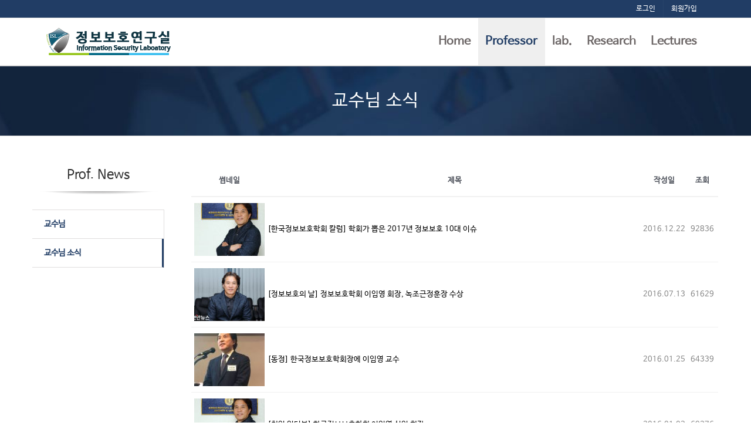

--- FILE ---
content_type: text/html; charset=UTF-8
request_url: http://sec-cse.sch.ac.kr/prof_news/?document_srl=95883
body_size: 30351
content:
<!DOCTYPE html>
<html class="avada-html-layout-wide avada-html-has-sticky-footer" lang="ko-KR" prefix="og: http://ogp.me/ns# fb: http://ogp.me/ns/fb#">
<head>
	<meta http-equiv="X-UA-Compatible" content="IE=edge" />
	<meta http-equiv="Content-Type" content="text/html; charset=utf-8"/>
	<meta name="viewport" content="width=device-width, initial-scale=1" />
	<title>교수님 소식 &#8211; 순천향대학교 정보보호연구실</title>

<!-- WordPress KBoard plugin 5.3.11 - http://www.cosmosfarm.com/products/kboard -->
<link rel="alternate" href="http://sec-cse.sch.ac.kr/wp-content/plugins/kboard/rss.php" type="application/rss+xml" title="순천향대학교 정보보호연구실 &raquo; KBoard 통합 피드">
<!-- WordPress KBoard plugin 5.3.11 - http://www.cosmosfarm.com/products/kboard -->

<link rel='dns-prefetch' href='//www.google.com' />
<link rel='dns-prefetch' href='//fonts.googleapis.com' />
<link rel='dns-prefetch' href='//s.w.org' />
<link rel="alternate" type="application/rss+xml" title="순천향대학교 정보보호연구실 &raquo; 피드" href="http://sec-cse.sch.ac.kr/feed/" />
<link rel="alternate" type="application/rss+xml" title="순천향대학교 정보보호연구실 &raquo; 댓글 피드" href="http://sec-cse.sch.ac.kr/comments/feed/" />
<link rel="alternate" type="text/calendar" title="순천향대학교 정보보호연구실 &raquo; iCal Feed" href="http://sec-cse.sch.ac.kr/events/?ical=1" />
		
		
		
		
				
		<meta property="og:title" content="교수님 소식"/>
		<meta property="og:type" content="article"/>
		<meta property="og:url" content="http://sec-cse.sch.ac.kr/prof_news/"/>
		<meta property="og:site_name" content="순천향대학교 정보보호연구실"/>
		<meta property="og:description" content="Prof. News"/>

									<meta property="og:image" content="http://sec-cse.sch.ac.kr/wp-content/uploads/2018/09/logo-small.png"/>
									<script type="text/javascript">
			window._wpemojiSettings = {"baseUrl":"https:\/\/s.w.org\/images\/core\/emoji\/11\/72x72\/","ext":".png","svgUrl":"https:\/\/s.w.org\/images\/core\/emoji\/11\/svg\/","svgExt":".svg","source":{"concatemoji":"http:\/\/sec-cse.sch.ac.kr\/wp-includes\/js\/wp-emoji-release.min.js"}};
			!function(e,a,t){var n,r,o,i=a.createElement("canvas"),p=i.getContext&&i.getContext("2d");function s(e,t){var a=String.fromCharCode;p.clearRect(0,0,i.width,i.height),p.fillText(a.apply(this,e),0,0);e=i.toDataURL();return p.clearRect(0,0,i.width,i.height),p.fillText(a.apply(this,t),0,0),e===i.toDataURL()}function c(e){var t=a.createElement("script");t.src=e,t.defer=t.type="text/javascript",a.getElementsByTagName("head")[0].appendChild(t)}for(o=Array("flag","emoji"),t.supports={everything:!0,everythingExceptFlag:!0},r=0;r<o.length;r++)t.supports[o[r]]=function(e){if(!p||!p.fillText)return!1;switch(p.textBaseline="top",p.font="600 32px Arial",e){case"flag":return s([55356,56826,55356,56819],[55356,56826,8203,55356,56819])?!1:!s([55356,57332,56128,56423,56128,56418,56128,56421,56128,56430,56128,56423,56128,56447],[55356,57332,8203,56128,56423,8203,56128,56418,8203,56128,56421,8203,56128,56430,8203,56128,56423,8203,56128,56447]);case"emoji":return!s([55358,56760,9792,65039],[55358,56760,8203,9792,65039])}return!1}(o[r]),t.supports.everything=t.supports.everything&&t.supports[o[r]],"flag"!==o[r]&&(t.supports.everythingExceptFlag=t.supports.everythingExceptFlag&&t.supports[o[r]]);t.supports.everythingExceptFlag=t.supports.everythingExceptFlag&&!t.supports.flag,t.DOMReady=!1,t.readyCallback=function(){t.DOMReady=!0},t.supports.everything||(n=function(){t.readyCallback()},a.addEventListener?(a.addEventListener("DOMContentLoaded",n,!1),e.addEventListener("load",n,!1)):(e.attachEvent("onload",n),a.attachEvent("onreadystatechange",function(){"complete"===a.readyState&&t.readyCallback()})),(n=t.source||{}).concatemoji?c(n.concatemoji):n.wpemoji&&n.twemoji&&(c(n.twemoji),c(n.wpemoji)))}(window,document,window._wpemojiSettings);
		</script>
		<style type="text/css">
img.wp-smiley,
img.emoji {
	display: inline !important;
	border: none !important;
	box-shadow: none !important;
	height: 1em !important;
	width: 1em !important;
	margin: 0 .07em !important;
	vertical-align: -0.1em !important;
	background: none !important;
	padding: 0 !important;
}
</style>
<link rel='stylesheet' id='mec-font-icons-css'  href='http://sec-cse.sch.ac.kr/wp-content/plugins/modern-events-calendar/assets/css/iconfonts.css' type='text/css' media='all' />
<link rel='stylesheet' id='mec-frontend-style-css'  href='http://sec-cse.sch.ac.kr/wp-content/plugins/modern-events-calendar/assets/css/frontend.min.css' type='text/css' media='all' />
<link rel='stylesheet' id='mec-tooltip-style-css'  href='http://sec-cse.sch.ac.kr/wp-content/plugins/modern-events-calendar/assets/packages/tooltip/tooltip.css' type='text/css' media='all' />
<link rel='stylesheet' id='mec-tooltip-shadow-style-css'  href='http://sec-cse.sch.ac.kr/wp-content/plugins/modern-events-calendar/assets/packages/tooltip/tooltipster-sideTip-shadow.min.css' type='text/css' media='all' />
<link rel='stylesheet' id='mec-google-fonts-css'  href='//fonts.googleapis.com/css?family=Montserrat%3A400%2C700%7CRoboto%3A100%2C300%2C400%2C700' type='text/css' media='all' />
<link rel='stylesheet' id='mec-lity-style-css'  href='http://sec-cse.sch.ac.kr/wp-content/plugins/modern-events-calendar/assets/packages/lity/lity.min.css' type='text/css' media='all' />
<link rel='stylesheet' id='layerslider-css'  href='http://sec-cse.sch.ac.kr/wp-content/plugins/LayerSlider/static/layerslider/css/layerslider.css' type='text/css' media='all' />
<link rel='stylesheet' id='ls-google-fonts-css'  href='http://fonts.googleapis.com/css?family=Roboto+Slab:100,300,regular,700%7CRoboto:regular&#038;subset=latin%2Clatin-ext' type='text/css' media='all' />
<link rel='stylesheet' id='tribe-common-skeleton-style-css'  href='http://sec-cse.sch.ac.kr/wp-content/plugins/the-events-calendar/common/src/resources/css/common-skeleton.min.css' type='text/css' media='all' />
<link rel='stylesheet' id='tribe-tooltip-css'  href='http://sec-cse.sch.ac.kr/wp-content/plugins/the-events-calendar/common/src/resources/css/tooltip.min.css' type='text/css' media='all' />
<link rel='stylesheet' id='contact-form-7-css'  href='http://sec-cse.sch.ac.kr/wp-content/plugins/contact-form-7/includes/css/styles.css' type='text/css' media='all' />
<link rel='stylesheet' id='rs-plugin-settings-css'  href='http://sec-cse.sch.ac.kr/wp-content/plugins/revslider/public/assets/css/settings.css' type='text/css' media='all' />
<style id='rs-plugin-settings-inline-css' type='text/css'>
#rs-demo-id {}
</style>
<link rel='stylesheet' id='avada-stylesheet-css'  href='http://sec-cse.sch.ac.kr/wp-content/themes/Avada/Avada/assets/css/style.min.css' type='text/css' media='all' />
<!--[if lte IE 9]>
<link rel='stylesheet' id='avada-IE-fontawesome-css'  href='http://sec-cse.sch.ac.kr/wp-content/themes/Avada/Avada/includes/lib/assets/fonts/fontawesome/font-awesome.min.css' type='text/css' media='all' />
<![endif]-->
<!--[if IE]>
<link rel='stylesheet' id='avada-IE-css'  href='http://sec-cse.sch.ac.kr/wp-content/themes/Avada/Avada/assets/css/ie.min.css' type='text/css' media='all' />
<![endif]-->
<link rel='stylesheet' id='tablepress-default-css'  href='http://sec-cse.sch.ac.kr/wp-content/tablepress-combined.min.css' type='text/css' media='all' />
<link rel='stylesheet' id='fusion-dynamic-css-css'  href='http://sec-cse.sch.ac.kr/wp-content/uploads/fusion-styles/0df21429ac19c65e505941577eea0470.min.css' type='text/css' media='all' />
<link rel='stylesheet' id='um_fonticons_ii-css'  href='http://sec-cse.sch.ac.kr/wp-content/plugins/ultimate-member/assets/css/um-fonticons-ii.css' type='text/css' media='all' />
<link rel='stylesheet' id='um_fonticons_fa-css'  href='http://sec-cse.sch.ac.kr/wp-content/plugins/ultimate-member/assets/css/um-fonticons-fa.css' type='text/css' media='all' />
<link rel='stylesheet' id='select2-css'  href='http://sec-cse.sch.ac.kr/wp-content/plugins/ultimate-member/assets/css/select2/select2.min.css' type='text/css' media='all' />
<link rel='stylesheet' id='um_crop-css'  href='http://sec-cse.sch.ac.kr/wp-content/plugins/ultimate-member/assets/css/um-crop.css' type='text/css' media='all' />
<link rel='stylesheet' id='um_modal-css'  href='http://sec-cse.sch.ac.kr/wp-content/plugins/ultimate-member/assets/css/um-modal.css' type='text/css' media='all' />
<link rel='stylesheet' id='um_styles-css'  href='http://sec-cse.sch.ac.kr/wp-content/plugins/ultimate-member/assets/css/um-styles.css' type='text/css' media='all' />
<link rel='stylesheet' id='um_members-css'  href='http://sec-cse.sch.ac.kr/wp-content/plugins/ultimate-member/assets/css/um-members.css' type='text/css' media='all' />
<link rel='stylesheet' id='um_profile-css'  href='http://sec-cse.sch.ac.kr/wp-content/plugins/ultimate-member/assets/css/um-profile.css' type='text/css' media='all' />
<link rel='stylesheet' id='um_account-css'  href='http://sec-cse.sch.ac.kr/wp-content/plugins/ultimate-member/assets/css/um-account.css' type='text/css' media='all' />
<link rel='stylesheet' id='um_misc-css'  href='http://sec-cse.sch.ac.kr/wp-content/plugins/ultimate-member/assets/css/um-misc.css' type='text/css' media='all' />
<link rel='stylesheet' id='um_fileupload-css'  href='http://sec-cse.sch.ac.kr/wp-content/plugins/ultimate-member/assets/css/um-fileupload.css' type='text/css' media='all' />
<link rel='stylesheet' id='um_datetime-css'  href='http://sec-cse.sch.ac.kr/wp-content/plugins/ultimate-member/assets/css/pickadate/default.css' type='text/css' media='all' />
<link rel='stylesheet' id='um_datetime_date-css'  href='http://sec-cse.sch.ac.kr/wp-content/plugins/ultimate-member/assets/css/pickadate/default.date.css' type='text/css' media='all' />
<link rel='stylesheet' id='um_datetime_time-css'  href='http://sec-cse.sch.ac.kr/wp-content/plugins/ultimate-member/assets/css/pickadate/default.time.css' type='text/css' media='all' />
<link rel='stylesheet' id='um_raty-css'  href='http://sec-cse.sch.ac.kr/wp-content/plugins/ultimate-member/assets/css/um-raty.css' type='text/css' media='all' />
<link rel='stylesheet' id='um_scrollbar-css'  href='http://sec-cse.sch.ac.kr/wp-content/plugins/ultimate-member/assets/css/simplebar.css' type='text/css' media='all' />
<link rel='stylesheet' id='um_tipsy-css'  href='http://sec-cse.sch.ac.kr/wp-content/plugins/ultimate-member/assets/css/um-tipsy.css' type='text/css' media='all' />
<link rel='stylesheet' id='um_responsive-css'  href='http://sec-cse.sch.ac.kr/wp-content/plugins/ultimate-member/assets/css/um-responsive.css' type='text/css' media='all' />
<link rel='stylesheet' id='um_default_css-css'  href='http://sec-cse.sch.ac.kr/wp-content/plugins/ultimate-member/assets/css/um-old-default.css' type='text/css' media='all' />
<link rel='stylesheet' id='avada-max-1c-max-sh-640-max-640-sliders-css'  href='http://sec-cse.sch.ac.kr?action=avada-get-styles&#038;mq=max-1c.min%2Cmax-sh-640.min%2Cmax-640-sliders.min' type='text/css' media='only screen and (max-width: 640px)' />
<link rel='stylesheet' id='avada-max-2c-css'  href='http://sec-cse.sch.ac.kr/wp-content/themes/Avada/Avada/assets/css/media/max-2c.min.css' type='text/css' media='only screen and (max-width: 712px)' />
<link rel='stylesheet' id='avada-min-2c-max-3c-css'  href='http://sec-cse.sch.ac.kr/wp-content/themes/Avada/Avada/assets/css/media/min-2c-max-3c.min.css' type='text/css' media='only screen and (min-width: 712px) and (max-width: 784px)' />
<link rel='stylesheet' id='avada-min-3c-max-4c-css'  href='http://sec-cse.sch.ac.kr/wp-content/themes/Avada/Avada/assets/css/media/min-3c-max-4c.min.css' type='text/css' media='only screen and (min-width: 784px) and (max-width: 856px)' />
<link rel='stylesheet' id='avada-min-4c-max-5c-css'  href='http://sec-cse.sch.ac.kr/wp-content/themes/Avada/Avada/assets/css/media/min-4c-max-5c.min.css' type='text/css' media='only screen and (min-width: 856px) and (max-width: 928px)' />
<link rel='stylesheet' id='avada-min-5c-max-6c-css'  href='http://sec-cse.sch.ac.kr/wp-content/themes/Avada/Avada/assets/css/media/min-5c-max-6c.min.css' type='text/css' media='only screen and (min-width: 928px) and (max-width: 1000px)' />
<link rel='stylesheet' id='avada-min-shbp-css'  href='http://sec-cse.sch.ac.kr/wp-content/themes/Avada/Avada/assets/css/media/min-shbp.min.css' type='text/css' media='only screen and (min-width: 760px)' />
<link rel='stylesheet' id='avada-max-shbp-max-sh-shbp-css'  href='http://sec-cse.sch.ac.kr?action=avada-get-styles&#038;mq=max-shbp.min%2Cmax-sh-shbp.min' type='text/css' media='only screen and (max-width: 760px)' />
<link rel='stylesheet' id='avada-min-768-max-1024-p-css'  href='http://sec-cse.sch.ac.kr/wp-content/themes/Avada/Avada/assets/css/media/min-768-max-1024-p.min.css' type='text/css' media='only screen and (min-device-width: 768px) and (max-device-width: 1024px) and (orientation: portrait)' />
<link rel='stylesheet' id='avada-min-768-max-1024-l-css'  href='http://sec-cse.sch.ac.kr/wp-content/themes/Avada/Avada/assets/css/media/min-768-max-1024-l.min.css' type='text/css' media='only screen and (min-device-width: 768px) and (max-device-width: 1024px) and (orientation: landscape)' />
<link rel='stylesheet' id='avada-max-sh-cbp-max-sh-sbp-max-sh-cbp-cf7-max-sh-cbp-sliders-max-sh-cbp-eslider-max-sh-cbp-ec-css'  href='http://sec-cse.sch.ac.kr?action=avada-get-styles&#038;mq=max-sh-cbp.min%2Cmax-sh-sbp.min%2Cmax-sh-cbp-cf7.min%2Cmax-sh-cbp-sliders.min%2Cmax-sh-cbp-eslider.min%2Cmax-sh-cbp-ec.min' type='text/css' media='only screen and (max-width: 1000px)' />
<link rel='stylesheet' id='avada-max-shbp-18-css'  href='http://sec-cse.sch.ac.kr/wp-content/themes/Avada/Avada/assets/css/media/max-shbp-18.min.css' type='text/css' media='only screen and (max-width: 742px)' />
<link rel='stylesheet' id='avada-max-shbp-32-css'  href='http://sec-cse.sch.ac.kr/wp-content/themes/Avada/Avada/assets/css/media/max-shbp-32.min.css' type='text/css' media='only screen and (max-width: 728px)' />
<link rel='stylesheet' id='avada-min-sh-cbp-css'  href='http://sec-cse.sch.ac.kr/wp-content/themes/Avada/Avada/assets/css/media/min-sh-cbp.min.css' type='text/css' media='only screen and (min-width: 1000px)' />
<link rel='stylesheet' id='avada-max-640-css'  href='http://sec-cse.sch.ac.kr/wp-content/themes/Avada/Avada/assets/css/media/max-640.min.css' type='text/css' media='only screen and (max-device-width: 640px)' />
<link rel='stylesheet' id='avada-max-768-ec-css'  href='http://sec-cse.sch.ac.kr/wp-content/themes/Avada/Avada/assets/css/media/max-768-ec.min.css' type='text/css' media='only screen and (max-width: 768px)' />
<link rel='stylesheet' id='kboard-comments-skin-default-css'  href='http://sec-cse.sch.ac.kr/wp-content/plugins/kboard-comments/skin/default/style.css' type='text/css' media='all' />
<link rel='stylesheet' id='kboard-editor-media-css'  href='http://sec-cse.sch.ac.kr/wp-content/plugins/kboard/template/css/editor_media.css' type='text/css' media='all' />
<link rel='stylesheet' id='kboard-skin-default2-css'  href='http://sec-cse.sch.ac.kr/wp-content/plugins/kboard/skin/default2/style.css' type='text/css' media='all' />
<link rel='stylesheet' id='kboard-skin-thumbnail2-css'  href='http://sec-cse.sch.ac.kr/wp-content/plugins/kboard/skin/thumbnail2/style.css' type='text/css' media='all' />
<link rel='stylesheet' id='kboard-skin-cross-calendar2-css'  href='http://sec-cse.sch.ac.kr/wp-content/plugins/kboard/skin/cross-calendar2/style.css' type='text/css' media='all' />
<link rel='stylesheet' id='kboard-skin-Lecture-latest-css'  href='http://sec-cse.sch.ac.kr/wp-content/plugins/kboard/skin/Lecture-latest/style.css' type='text/css' media='all' />
<link rel='stylesheet' id='kboard-skin-Seminar-latest-css'  href='http://sec-cse.sch.ac.kr/wp-content/plugins/kboard/skin/Seminar-latest/style.css' type='text/css' media='all' />
<link rel='stylesheet' id='kboard-skin-default3-css'  href='http://sec-cse.sch.ac.kr/wp-content/plugins/kboard/skin/default3/style.css' type='text/css' media='all' />
<script type='text/javascript'>
/* <![CDATA[ */
var slide_in = {"demo_dir":"http:\/\/sec-cse.sch.ac.kr\/wp-content\/plugins\/convertplug\/modules\/slide_in\/assets\/demos"};
/* ]]> */
</script>
<script type='text/javascript' src='http://sec-cse.sch.ac.kr/wp-includes/js/jquery/jquery.js'></script>
<script type='text/javascript' src='http://sec-cse.sch.ac.kr/wp-includes/js/jquery/jquery-migrate.min.js'></script>
<script type='text/javascript'>
/* <![CDATA[ */
var mecdata = {"day":"day","days":"days","hour":"hour","hours":"hours","minute":"minute","minutes":"minutes","second":"second","seconds":"seconds"};
/* ]]> */
</script>
<script type='text/javascript' src='http://sec-cse.sch.ac.kr/wp-content/plugins/modern-events-calendar/assets/js/frontend.js'></script>
<script type='text/javascript' src='http://sec-cse.sch.ac.kr/wp-content/plugins/modern-events-calendar/assets/packages/tooltip/tooltip.js'></script>
<script type='text/javascript' src='http://sec-cse.sch.ac.kr/wp-content/plugins/modern-events-calendar/assets/js/events.js'></script>
<script type='text/javascript' src='http://sec-cse.sch.ac.kr/wp-content/plugins/modern-events-calendar/assets/packages/lity/lity.min.js'></script>
<script type='text/javascript' src='http://sec-cse.sch.ac.kr/wp-content/plugins/modern-events-calendar/assets/packages/colorbrightness/colorbrightness.min.js'></script>
<script type='text/javascript' src='http://sec-cse.sch.ac.kr/wp-content/plugins/modern-events-calendar/assets/packages/owl-carousel/owl.carousel.min.js'></script>
<script type='text/javascript' src='//www.google.com/recaptcha/api.js?hl=ko-KR'></script>
<script type='text/javascript'>
/* <![CDATA[ */
var LS_Meta = {"v":"6.7.6"};
/* ]]> */
</script>
<script type='text/javascript' src='http://sec-cse.sch.ac.kr/wp-content/plugins/LayerSlider/static/layerslider/js/greensock.js'></script>
<script type='text/javascript' src='http://sec-cse.sch.ac.kr/wp-content/plugins/LayerSlider/static/layerslider/js/layerslider.kreaturamedia.jquery.js'></script>
<script type='text/javascript' src='http://sec-cse.sch.ac.kr/wp-content/plugins/LayerSlider/static/layerslider/js/layerslider.transitions.js'></script>
<script type='text/javascript' src='http://sec-cse.sch.ac.kr/wp-content/plugins/revslider/public/assets/js/jquery.themepunch.tools.min.js'></script>
<script type='text/javascript' src='http://sec-cse.sch.ac.kr/wp-content/plugins/revslider/public/assets/js/jquery.themepunch.revolution.min.js'></script>
<script type='text/javascript' src='http://sec-cse.sch.ac.kr/wp-content/plugins/ultimate-member/assets/js/um-gdpr.min.js'></script>
<script type='text/javascript'>
/* <![CDATA[ */
var userSettings = {"url":"\/","uid":"0","time":"1762817586","secure":""};
/* ]]> */
</script>
<script type='text/javascript' src='http://sec-cse.sch.ac.kr/wp-includes/js/utils.min.js'></script>
<script type='text/javascript' src='http://sec-cse.sch.ac.kr/wp-includes/js/plupload/moxie.min.js'></script>
<script type='text/javascript' src='http://sec-cse.sch.ac.kr/wp-includes/js/plupload/plupload.min.js'></script>
<!--[if lt IE 8]>
<script type='text/javascript' src='http://sec-cse.sch.ac.kr/wp-includes/js/json2.min.js'></script>
<![endif]-->
<script type='text/javascript'>
var mejsL10n = {"language":"ko","strings":{"mejs.install-flash":"\ud50c\ub798\uc2dc \ud50c\ub808\uc774\uc5b4\uac00 \ud65c\uc131\ud654 \ub418\uac70\ub098 \uc124\uce58\ub418\uc9c0\uc9c0 \uc54a\uc740 \ube0c\ub77c\uc6b0\uc800\ub97c \uc0ac\uc6a9\ud558\uace0 \uc788\uc2b5\ub2c8\ub2e4. \ud50c\ub798\uc2dc \ud50c\ub808\uc774\uc5b4 \ud50c\ub7ec\uadf8\uc778\uc744 \ud65c\uc131\ud654 \ud558\uac70\ub098 \ucd5c\uadfc \ubc84\uc804\uc744 \ub2e4\uc74c\uc5d0\uc11c \ub2e4\uc6b4\ub85c\ub4dc \ud558\uc138\uc694: https:\/\/get.adobe.com\/flashplayer\/","mejs.fullscreen-off":"\uc804\uccb4\ud654\uba74 \ub098\uac00\uae30","mejs.fullscreen-on":"\uc804\uccb4\ud654\uba74","mejs.download-video":"\ube44\ub514\uc624 \ub2e4\uc6b4\ub85c\ub4dc","mejs.fullscreen":"\uc804\uccb4\ud654\uba74","mejs.time-jump-forward":["1\ucd08 \uc55e\uc73c\ub85c \uac74\ub108\ub6f0\uae30","%1\ucd08 \uc55e\uc73c\ub85c \uac00\uae30"],"mejs.loop":"\ub8e8\ud504 \ud1a0\uae00","mejs.play":"\uc2e4\ud589","mejs.pause":"\uc911\uc9c0","mejs.close":"\ub2eb\uae30","mejs.time-slider":"\ud0c0\uc784 \uc2ac\ub77c\uc774\ub354","mejs.time-help-text":"1\ucd08\ub97c \uc9c4\ud589\ud558\ub824\uba74 \uc88c\/\uc6b0 \ubc29\ud5a5\ud0a4\ub97c \uc0ac\uc6a9\ud558\uace0 10\ucd08\ub97c \uc9c4\ud589\ud558\ub824\uba74 \uc0c1\/\ud558 \ubc29\ud5a5\ud0a4\ub97c \uc0ac\uc6a9\ud558\uc138\uc694.","mejs.time-skip-back":["1\ucd08 \ub4a4\ub85c \uac74\ub108\ub6f0\uae30","%1\ucd08 \ub4a4\ub85c \uac74\ub108\ub6f0\uae30"],"mejs.captions-subtitles":"\ucea1\uc158\/\ubd80\uc81c\ubaa9","mejs.captions-chapters":"\ucc55\ud130","mejs.none":"\uc5c6\uc74c","mejs.mute-toggle":"\ubb34\uc74c \ud1a0\uae00","mejs.volume-help-text":"\ubcfc\ub968\uc744 \ub192\uc774\uac70\ub098 \uc904\uc774\ub824\uba74 \uc0c1\/\ud558 \ubc29\ud5a5\ud0a4\ub97c \uc0ac\uc6a9\ud558\uc138\uc694.","mejs.unmute":"\ubb34\uc74c\ud574\uc81c","mejs.mute":"\uc870\uc6a9\ud788","mejs.volume-slider":"\ubcfc\ub968 \uc2ac\ub77c\uc774\ub354","mejs.video-player":"\ube44\ub514\uc624 \ud50c\ub808\uc774\uc5b4","mejs.audio-player":"\uc624\ub514\uc624 \ud50c\ub808\uc774\uc5b4","mejs.ad-skip":"\uad11\uace0 \uc0dd\ub7b5","mejs.ad-skip-info":["1\ucd08 \uc55e\uc73c\ub85c \uac00\uae30","%1\ucd08 \uc55e\uc73c\ub85c \uac00\uae30"],"mejs.source-chooser":"\uc18c\uc2a4 \uc120\ud0dd\uae30","mejs.stop":"\uc815\uc9c0","mejs.speed-rate":"\uc18d\ub3c4\uc728","mejs.live-broadcast":"\uc2e4\uc2dc\uac04 \ubc29\uc1a1","mejs.afrikaans":"Afrikaans","mejs.albanian":"Albanian","mejs.arabic":"Arabic","mejs.belarusian":"Belarusian","mejs.bulgarian":"Bulgarian","mejs.catalan":"Catalan","mejs.chinese":"Chinese","mejs.chinese-simplified":"Chinese (Simplified)","mejs.chinese-traditional":"Chinese (Traditional)","mejs.croatian":"Croatian","mejs.czech":"Czech","mejs.danish":"Danish","mejs.dutch":"Dutch","mejs.english":"English","mejs.estonian":"Estonian","mejs.filipino":"Filipino","mejs.finnish":"Finnish","mejs.french":"French","mejs.galician":"Galician","mejs.german":"German","mejs.greek":"Greek","mejs.haitian-creole":"Haitian Creole","mejs.hebrew":"Hebrew","mejs.hindi":"Hindi","mejs.hungarian":"Hungarian","mejs.icelandic":"Icelandic","mejs.indonesian":"Indonesian","mejs.irish":"Irish","mejs.italian":"Italian","mejs.japanese":"Japanese","mejs.korean":"Korean","mejs.latvian":"Latvian","mejs.lithuanian":"Lithuanian","mejs.macedonian":"Macedonian","mejs.malay":"Malay","mejs.maltese":"Maltese","mejs.norwegian":"Norwegian","mejs.persian":"Persian","mejs.polish":"Polish","mejs.portuguese":"Portuguese","mejs.romanian":"Romanian","mejs.russian":"Russian","mejs.serbian":"Serbian","mejs.slovak":"Slovak","mejs.slovenian":"Slovenian","mejs.spanish":"Spanish","mejs.swahili":"Swahili","mejs.swedish":"Swedish","mejs.tagalog":"Tagalog","mejs.thai":"Thai","mejs.turkish":"Turkish","mejs.ukrainian":"Ukrainian","mejs.vietnamese":"Vietnamese","mejs.welsh":"Welsh","mejs.yiddish":"Yiddish"}};
</script>
<script type='text/javascript' src='http://sec-cse.sch.ac.kr/wp-includes/js/mediaelement/mediaelement-and-player.min.js'></script>
<script type='text/javascript' src='http://sec-cse.sch.ac.kr/wp-includes/js/mediaelement/mediaelement-migrate.min.js'></script>
<script type='text/javascript'>
/* <![CDATA[ */
var _wpmejsSettings = {"pluginPath":"\/wp-includes\/js\/mediaelement\/","classPrefix":"mejs-","stretching":"responsive"};
/* ]]> */
</script>
<script type='text/javascript'>
/* <![CDATA[ */
var whp_local_data = {"add_url":"http:\/\/sec-cse.sch.ac.kr\/wp-admin\/post-new.php?post_type=event","ajaxurl":"http:\/\/sec-cse.sch.ac.kr\/wp-admin\/admin-ajax.php"};
/* ]]> */
</script>
<script type='text/javascript' src='http://sec-cse.sch.ac.kr/wp-content/plugins/wp-security-hardening/modules/js/front.js'></script>
<meta name="generator" content="Powered by LayerSlider 6.7.6 - Multi-Purpose, Responsive, Parallax, Mobile-Friendly Slider Plugin for WordPress." />
<!-- LayerSlider updates and docs at: https://layerslider.kreaturamedia.com -->
<link rel='https://api.w.org/' href='http://sec-cse.sch.ac.kr/wp-json/' />
<link rel="EditURI" type="application/rsd+xml" title="RSD" href="http://sec-cse.sch.ac.kr/xmlrpc.php?rsd" />
<link rel="wlwmanifest" type="application/wlwmanifest+xml" href="http://sec-cse.sch.ac.kr/wp-includes/wlwmanifest.xml" /> 
<link rel='shortlink' href='http://sec-cse.sch.ac.kr/?p=3729' />
<link rel="alternate" type="application/json+oembed" href="http://sec-cse.sch.ac.kr/wp-json/oembed/1.0/embed?url=http%3A%2F%2Fsec-cse.sch.ac.kr%2Fprof_news%2F" />
<link rel="alternate" type="text/xml+oembed" href="http://sec-cse.sch.ac.kr/wp-json/oembed/1.0/embed?url=http%3A%2F%2Fsec-cse.sch.ac.kr%2Fprof_news%2F&#038;format=xml" />
		<style type="text/css">
			.request_name {
				display: none !important;
			}
		</style>
	<meta name="tec-api-version" content="v1"><meta name="tec-api-origin" content="http://sec-cse.sch.ac.kr"><link rel="https://theeventscalendar.com/" href="http://sec-cse.sch.ac.kr/wp-json/tribe/events/v1/" />		<style type="text/css">.recentcomments a{display:inline !important;padding:0 !important;margin:0 !important;}</style>
				<script type="text/javascript">function setREVStartSize(e){									
						try{ e.c=jQuery(e.c);var i=jQuery(window).width(),t=9999,r=0,n=0,l=0,f=0,s=0,h=0;
							if(e.responsiveLevels&&(jQuery.each(e.responsiveLevels,function(e,f){f>i&&(t=r=f,l=e),i>f&&f>r&&(r=f,n=e)}),t>r&&(l=n)),f=e.gridheight[l]||e.gridheight[0]||e.gridheight,s=e.gridwidth[l]||e.gridwidth[0]||e.gridwidth,h=i/s,h=h>1?1:h,f=Math.round(h*f),"fullscreen"==e.sliderLayout){var u=(e.c.width(),jQuery(window).height());if(void 0!=e.fullScreenOffsetContainer){var c=e.fullScreenOffsetContainer.split(",");if (c) jQuery.each(c,function(e,i){u=jQuery(i).length>0?u-jQuery(i).outerHeight(!0):u}),e.fullScreenOffset.split("%").length>1&&void 0!=e.fullScreenOffset&&e.fullScreenOffset.length>0?u-=jQuery(window).height()*parseInt(e.fullScreenOffset,0)/100:void 0!=e.fullScreenOffset&&e.fullScreenOffset.length>0&&(u-=parseInt(e.fullScreenOffset,0))}f=u}else void 0!=e.minHeight&&f<e.minHeight&&(f=e.minHeight);e.c.closest(".rev_slider_wrapper").css({height:f})					
						}catch(d){console.log("Failure at Presize of Slider:"+d)}						
					};</script>
<script type='text/javascript' src='http://sec-cse.sch.ac.kr/wp-includes/js/wp-embed.min.js'></script>
<link rel='stylesheet' id='buttons-css'  href='http://sec-cse.sch.ac.kr/wp-includes/css/buttons.min.css' type='text/css' media='all' />
<link rel='stylesheet' id='dashicons-css'  href='http://sec-cse.sch.ac.kr/wp-includes/css/dashicons.min.css' type='text/css' media='all' />
<link rel='stylesheet' id='mediaelement-css'  href='http://sec-cse.sch.ac.kr/wp-includes/js/mediaelement/mediaelementplayer-legacy.min.css' type='text/css' media='all' />
<link rel='stylesheet' id='wp-mediaelement-css'  href='http://sec-cse.sch.ac.kr/wp-includes/js/mediaelement/wp-mediaelement.min.css' type='text/css' media='all' />
<link rel='stylesheet' id='media-views-css'  href='http://sec-cse.sch.ac.kr/wp-includes/css/media-views.min.css' type='text/css' media='all' />
<link rel='stylesheet' id='imgareaselect-css'  href='http://sec-cse.sch.ac.kr/wp-includes/js/imgareaselect/imgareaselect.css' type='text/css' media='all' />
<link rel='stylesheet' id='whp7918tw-bs4.css-css'  href='http://sec-cse.sch.ac.kr/wp-content/plugins/wp-security-hardening/modules/inc/assets/css/tw-bs4.css' type='text/css' media='all' />
<link rel='stylesheet' id='whp1382font-awesome.min.css-css'  href='http://sec-cse.sch.ac.kr/wp-content/plugins/wp-security-hardening/modules/inc/fa/css/font-awesome.min.css' type='text/css' media='all' />
<link rel='stylesheet' id='whp7610front.css-css'  href='http://sec-cse.sch.ac.kr/wp-content/plugins/wp-security-hardening/modules/css/front.css' type='text/css' media='all' />
<style type="text/css">.custom_recent_tr {
  background-color: rgba(255,255,255,0) !important;
  border-bottom-color:white !important;
  border-bottom-style: solid !important;
  border-bottom-width: 1px;

}

.custom_recent_tr td{
   height: 43px !important;
   padding: 5px 0 !important;
 font-size: 13px !important;
}

.custom_recent_thead th {
   height: 29px !important;
   padding: 5px 0 !important;
font-size: 13px !important;
border-top-color:white !important;
  border-top-style: solid !important;
  border-top-width: 1px;
border-bottom-color:white !important;
  border-bottom-style: solid !important;
  border-bottom-width: 1px;
}

.custom_recent_date a{
 font-size: 13px !important;
}

.custom_recent_title a {
 color: white !important;

}
.mec-toggle-201904-4712 {
 padding:0px !important;
}

.custom_recent {
 color:white !important;
 font-size : 13px;
}

.custom_recent_date {
 width: 150px !important;
 text-align: center !important;

}
.custom_recent_title {
 width: 70% !important;
 text-align: center !important;


}</style>
		
	<script type="text/javascript">
		var doc = document.documentElement;
		doc.setAttribute('data-useragent', navigator.userAgent);
	</script>

	</head>

<body class="page-template-default page page-id-3729 tribe-no-js fusion-image-hovers fusion-body ltr fusion-sticky-header no-mobile-sticky-header no-mobile-slidingbar no-mobile-totop mobile-logo-pos-left layout-wide-mode fusion-top-header menu-text-align-center mobile-menu-design-modern fusion-show-pagination-text fusion-header-layout-v3 avada-responsive avada-footer-fx-sticky fusion-search-form-classic fusion-avatar-square">
	<a class="skip-link screen-reader-text" href="#content">Skip to content</a>
				<div id="wrapper" class="">
		<div id="home" style="position:relative;top:-1px;"></div>
		
			<header class="fusion-header-wrapper">
				<div class="fusion-header-v3 fusion-logo-left fusion-sticky-menu- fusion-sticky-logo- fusion-mobile-logo-  fusion-mobile-menu-design-modern">
					
<div class="fusion-secondary-header">
	<div class="fusion-row">
							<div class="fusion-alignright">
				<nav class="fusion-secondary-menu" role="navigation" aria-label="Secondary Menu"><ul role="menubar" id="menu-isl-top%eb%a1%9c%ea%b7%b8%ec%9d%b8-%eb%a9%94%eb%89%b4" class="menu"><li  id="menu-item-4562"  class="nmr-logged-out menu-item menu-item-type-post_type menu-item-object-page menu-item-4562"  ><a  href="http://sec-cse.sch.ac.kr/login/" class="fusion-background-highlight" role="menuitem"><span class="menu-text">로그인</span></a></li><li  id="menu-item-4564"  class="nmr-logged-out menu-item menu-item-type-post_type menu-item-object-page menu-item-4564"  ><a  href="http://sec-cse.sch.ac.kr/register/" class="fusion-background-highlight" role="menuitem"><span class="menu-text">회원가입</span></a></li></ul></nav><nav class="fusion-mobile-nav-holder fusion-mobile-menu-text-align-left"></nav>			</div>
			</div>
</div>
<div class="fusion-header-sticky-height"></div>
<div class="fusion-header">
	<div class="fusion-row">
					<div class="fusion-logo" data-margin-top="15px" data-margin-bottom="15px" data-margin-left="0px" data-margin-right="80px">
			<a class="fusion-logo-link"  href="http://sec-cse.sch.ac.kr/" >

						<!-- standard logo -->
			<img src="http://sec-cse.sch.ac.kr/wp-content/uploads/2018/09/logo-small.png" srcset="http://sec-cse.sch.ac.kr/wp-content/uploads/2018/09/logo-small.png 1x, http://sec-cse.sch.ac.kr/wp-content/uploads/2018/09/logo-big.png 2x" width="212" height="48" style="max-height:48px;height:auto;" alt="순천향대학교 정보보호연구실 로고" retina_logo_url="http://sec-cse.sch.ac.kr/wp-content/uploads/2018/09/logo-big.png" class="fusion-standard-logo" />

			
					</a>
		</div>		<nav class="fusion-main-menu" aria-label="Main Menu"><ul role="menubar" id="menu-isl-basic-menu%eb%a9%94%ec%9d%b8-%eb%a9%94%eb%89%b4" class="fusion-menu"><li  id="menu-item-5981"  class="menu-item menu-item-type-post_type menu-item-object-page menu-item-home menu-item-5981"  ><a  href="http://sec-cse.sch.ac.kr/" class="fusion-background-highlight" role="menuitem"><span class="menu-text">Home</span></a></li><li  id="menu-item-4536"  class="menu-item menu-item-type-custom menu-item-object-custom current-menu-ancestor current-menu-parent menu-item-has-children menu-item-4536 fusion-dropdown-menu"  ><a  href="http://sec-cse.sch.ac.kr/professor/#prof" class="fusion-background-highlight" role="menuitem"><span class="menu-text">Professor</span></a><ul role="menu" class="sub-menu"><li  id="menu-item-4537"  class="menu-item menu-item-type-custom menu-item-object-custom menu-item-4537 fusion-dropdown-submenu"  ><a  href="http://sec-cse.sch.ac.kr/professor/#prof" class="fusion-background-highlight" role="menuitem"><span>Professor</span></a></li><li  id="menu-item-4538"  class="menu-item menu-item-type-post_type menu-item-object-page current-menu-item page_item page-item-3729 current_page_item menu-item-4538 fusion-dropdown-submenu"  ><a  href="http://sec-cse.sch.ac.kr/prof_news/" class="fusion-background-highlight" role="menuitem"><span>Prof. News</span></a></li></ul></li><li  id="menu-item-4539"  class="menu-item menu-item-type-post_type menu-item-object-page menu-item-has-children menu-item-4539 fusion-dropdown-menu"  ><a  href="http://sec-cse.sch.ac.kr/isl/" class="fusion-background-highlight" role="menuitem"><span class="menu-text">lab.</span></a><ul role="menu" class="sub-menu"><li  id="menu-item-4540"  class="menu-item menu-item-type-post_type menu-item-object-page menu-item-4540 fusion-dropdown-submenu"  ><a  href="http://sec-cse.sch.ac.kr/isl/" class="fusion-background-highlight" role="menuitem"><span>정보보호연구실</span></a></li><li  id="menu-item-5881"  class="menu-item menu-item-type-post_type menu-item-object-page menu-item-5881 fusion-dropdown-submenu"  ><a  href="http://sec-cse.sch.ac.kr/isl-hedgehog/" class="fusion-background-highlight" role="menuitem"><span>정보보호연구회</span></a></li><li  id="menu-item-4543"  class="nmr-logged-out menu-item menu-item-type-post_type menu-item-object-page menu-item-4543 fusion-dropdown-submenu"  ><a  href="http://sec-cse.sch.ac.kr/ob-non/" class="fusion-background-highlight" role="menuitem"><span>OB</span></a></li><li  id="menu-item-4544"  class="menu-item menu-item-type-post_type menu-item-object-page menu-item-4544 fusion-dropdown-submenu"  ><a  href="http://sec-cse.sch.ac.kr/seminar/" class="fusion-background-highlight" role="menuitem"><span>세미나</span></a></li><li  id="menu-item-4545"  class="menu-item menu-item-type-post_type menu-item-object-page menu-item-4545 fusion-dropdown-submenu"  ><a  href="http://sec-cse.sch.ac.kr/photo/" class="fusion-background-highlight" role="menuitem"><span>사진</span></a></li><li  id="menu-item-4546"  class="menu-item menu-item-type-post_type menu-item-object-page menu-item-4546 fusion-dropdown-submenu"  ><a  href="http://sec-cse.sch.ac.kr/schedule/" class="fusion-background-highlight" role="menuitem"><span>일정</span></a></li><li  id="menu-item-4690"  class="menu-item menu-item-type-post_type menu-item-object-page menu-item-4690 fusion-dropdown-submenu"  ><a  href="http://sec-cse.sch.ac.kr/history/" class="fusion-background-highlight" role="menuitem"><span>연혁</span></a></li></ul></li><li  id="menu-item-4547"  class="menu-item menu-item-type-post_type menu-item-object-page menu-item-has-children menu-item-4547 fusion-dropdown-menu"  ><a  href="http://sec-cse.sch.ac.kr/result-conference/" class="fusion-background-highlight" role="menuitem"><span class="menu-text">Research</span></a><ul role="menu" class="sub-menu"><li  id="menu-item-4548"  class="menu-item menu-item-type-post_type menu-item-object-page menu-item-4548 fusion-dropdown-submenu"  ><a  href="http://sec-cse.sch.ac.kr/result-conference/" class="fusion-background-highlight" role="menuitem"><span>학술대회</span></a></li><li  id="menu-item-4549"  class="menu-item menu-item-type-post_type menu-item-object-page menu-item-4549 fusion-dropdown-submenu"  ><a  href="http://sec-cse.sch.ac.kr/result-journal/" class="fusion-background-highlight" role="menuitem"><span>저널</span></a></li><li  id="menu-item-4550"  class="menu-item menu-item-type-post_type menu-item-object-page menu-item-4550 fusion-dropdown-submenu"  ><a  href="http://sec-cse.sch.ac.kr/result-thesis-3/" class="fusion-background-highlight" role="menuitem"><span>학위논문</span></a></li><li  id="menu-item-4551"  class="menu-item menu-item-type-post_type menu-item-object-page menu-item-4551 fusion-dropdown-submenu"  ><a  href="http://sec-cse.sch.ac.kr/result-thesis-2/" class="fusion-background-highlight" role="menuitem"><span>특허 및 저작권</span></a></li></ul></li><li  id="menu-item-4552"  class="menu-item menu-item-type-custom menu-item-object-custom menu-item-has-children menu-item-4552 fusion-dropdown-menu"  ><a  href="#" class="fusion-background-highlight" role="menuitem"><span class="menu-text">Lectures</span></a><ul role="menu" class="sub-menu"><li  id="menu-item-8540"  class="menu-item menu-item-type-post_type menu-item-object-page menu-item-8540 fusion-dropdown-submenu"  ><a  href="http://sec-cse.sch.ac.kr/cs/" class="fusion-background-highlight" role="menuitem"><span>컴퓨터 보안</span></a></li></ul></li></ul></nav><div class="fusion-mobile-navigation"><ul id="menu-isl-basic-menu%eb%a9%94%ec%9d%b8-%eb%a9%94%eb%89%b4-1" class="fusion-mobile-menu"><li   class="menu-item menu-item-type-post_type menu-item-object-page menu-item-home menu-item-5981"  ><a  href="http://sec-cse.sch.ac.kr/" class="fusion-background-highlight" role="menuitem"><span class="menu-text">Home</span></a></li><li   class="menu-item menu-item-type-custom menu-item-object-custom current-menu-ancestor current-menu-parent menu-item-has-children menu-item-4536 fusion-dropdown-menu"  ><a  href="http://sec-cse.sch.ac.kr/professor/#prof" class="fusion-background-highlight" role="menuitem"><span class="menu-text">Professor</span></a><ul role="menu" class="sub-menu"><li   class="menu-item menu-item-type-custom menu-item-object-custom menu-item-4537 fusion-dropdown-submenu"  ><a  href="http://sec-cse.sch.ac.kr/professor/#prof" class="fusion-background-highlight" role="menuitem"><span>Professor</span></a></li><li   class="menu-item menu-item-type-post_type menu-item-object-page current-menu-item page_item page-item-3729 current_page_item menu-item-4538 fusion-dropdown-submenu"  ><a  href="http://sec-cse.sch.ac.kr/prof_news/" class="fusion-background-highlight" role="menuitem"><span>Prof. News</span></a></li></ul></li><li   class="menu-item menu-item-type-post_type menu-item-object-page menu-item-has-children menu-item-4539 fusion-dropdown-menu"  ><a  href="http://sec-cse.sch.ac.kr/isl/" class="fusion-background-highlight" role="menuitem"><span class="menu-text">lab.</span></a><ul role="menu" class="sub-menu"><li   class="menu-item menu-item-type-post_type menu-item-object-page menu-item-4540 fusion-dropdown-submenu"  ><a  href="http://sec-cse.sch.ac.kr/isl/" class="fusion-background-highlight" role="menuitem"><span>정보보호연구실</span></a></li><li   class="menu-item menu-item-type-post_type menu-item-object-page menu-item-5881 fusion-dropdown-submenu"  ><a  href="http://sec-cse.sch.ac.kr/isl-hedgehog/" class="fusion-background-highlight" role="menuitem"><span>정보보호연구회</span></a></li><li   class="nmr-logged-out menu-item menu-item-type-post_type menu-item-object-page menu-item-4543 fusion-dropdown-submenu"  ><a  href="http://sec-cse.sch.ac.kr/ob-non/" class="fusion-background-highlight" role="menuitem"><span>OB</span></a></li><li   class="menu-item menu-item-type-post_type menu-item-object-page menu-item-4544 fusion-dropdown-submenu"  ><a  href="http://sec-cse.sch.ac.kr/seminar/" class="fusion-background-highlight" role="menuitem"><span>세미나</span></a></li><li   class="menu-item menu-item-type-post_type menu-item-object-page menu-item-4545 fusion-dropdown-submenu"  ><a  href="http://sec-cse.sch.ac.kr/photo/" class="fusion-background-highlight" role="menuitem"><span>사진</span></a></li><li   class="menu-item menu-item-type-post_type menu-item-object-page menu-item-4546 fusion-dropdown-submenu"  ><a  href="http://sec-cse.sch.ac.kr/schedule/" class="fusion-background-highlight" role="menuitem"><span>일정</span></a></li><li   class="menu-item menu-item-type-post_type menu-item-object-page menu-item-4690 fusion-dropdown-submenu"  ><a  href="http://sec-cse.sch.ac.kr/history/" class="fusion-background-highlight" role="menuitem"><span>연혁</span></a></li></ul></li><li   class="menu-item menu-item-type-post_type menu-item-object-page menu-item-has-children menu-item-4547 fusion-dropdown-menu"  ><a  href="http://sec-cse.sch.ac.kr/result-conference/" class="fusion-background-highlight" role="menuitem"><span class="menu-text">Research</span></a><ul role="menu" class="sub-menu"><li   class="menu-item menu-item-type-post_type menu-item-object-page menu-item-4548 fusion-dropdown-submenu"  ><a  href="http://sec-cse.sch.ac.kr/result-conference/" class="fusion-background-highlight" role="menuitem"><span>학술대회</span></a></li><li   class="menu-item menu-item-type-post_type menu-item-object-page menu-item-4549 fusion-dropdown-submenu"  ><a  href="http://sec-cse.sch.ac.kr/result-journal/" class="fusion-background-highlight" role="menuitem"><span>저널</span></a></li><li   class="menu-item menu-item-type-post_type menu-item-object-page menu-item-4550 fusion-dropdown-submenu"  ><a  href="http://sec-cse.sch.ac.kr/result-thesis-3/" class="fusion-background-highlight" role="menuitem"><span>학위논문</span></a></li><li   class="menu-item menu-item-type-post_type menu-item-object-page menu-item-4551 fusion-dropdown-submenu"  ><a  href="http://sec-cse.sch.ac.kr/result-thesis-2/" class="fusion-background-highlight" role="menuitem"><span>특허 및 저작권</span></a></li></ul></li><li   class="menu-item menu-item-type-custom menu-item-object-custom menu-item-has-children menu-item-4552 fusion-dropdown-menu"  ><a  href="#" class="fusion-background-highlight" role="menuitem"><span class="menu-text">Lectures</span></a><ul role="menu" class="sub-menu"><li   class="menu-item menu-item-type-post_type menu-item-object-page menu-item-8540 fusion-dropdown-submenu"  ><a  href="http://sec-cse.sch.ac.kr/cs/" class="fusion-background-highlight" role="menuitem"><span>컴퓨터 보안</span></a></li></ul></li></ul></div>	<div class="fusion-mobile-menu-icons">
							<a href="#" class="fusion-icon fusion-icon-bars" aria-label="Toggle mobile menu" aria-expanded="false"></a>
		
		
		
			</div>
	
<nav class="fusion-mobile-nav-holder fusion-mobile-menu-text-align-left"></nav>

					</div>
</div>
				</div>
				<div class="fusion-clearfix"></div>
			</header>
					
		
		<div id="sliders-container">
					</div>
				
		
					<div class="fusion-page-title-bar fusion-page-title-bar-none fusion-page-title-bar-center">
	<div class="fusion-page-title-row">
		<div class="fusion-page-title-wrapper">
			<div class="fusion-page-title-captions">

																			<h1 class="entry-title">교수님 소식</h1>

									
													
			</div>

			
		</div>
	</div>
</div>
		
		
						<main id="main" role="main" class="clearfix " style="">
			<div class="fusion-row" style="">
<section id="content" style="width: 100%;">
					<div id="post-3729" class="post-3729 page type-page status-publish hentry category-isl-web">
			<span class="entry-title rich-snippet-hidden">교수님 소식</span><span class="vcard rich-snippet-hidden"><span class="fn"><a href="http://sec-cse.sch.ac.kr/author/binnaa29/" title="김원빈이(가) 작성한 글" rel="author">김원빈</a></span></span><span class="updated rich-snippet-hidden">2019-05-20T09:14:19+00:00</span>																			
			<div class="post-content">
				<div class="fusion-fullwidth fullwidth-box nonhundred-percent-fullwidth non-hundred-percent-height-scrolling"  style='background-color: rgba(255,255,255,0);background-position: center center;background-repeat: no-repeat;padding-top:0px;padding-right:0px;padding-bottom:0px;padding-left:0px;'><div class="fusion-builder-row fusion-row "><div  class="fusion-layout-column fusion_builder_column fusion_builder_column_1_5  fusion-one-fifth fusion-column-first 1_5"  style='margin-top:0px;margin-bottom:20px;width:20%;width:calc(20% - ( ( 4% ) * 0.2 ) );margin-right: 4%;'>
					<div class="fusion-column-wrapper" style="padding: 0px 0px 0px 0px;background-position:left top;background-repeat:no-repeat;-webkit-background-size:cover;-moz-background-size:cover;-o-background-size:cover;background-size:cover;"  data-bg-url="">
						<div class="fusion-title title fusion-sep-none fusion-title-center fusion-title-size-four" style="margin-top:0px;margin-bottom:0px;"><h4 class="title-heading-center">Prof. News</h4></div><div class="fusion-sep-clear"></div><div class="fusion-separator fusion-full-width-sep sep-shadow" style="background:radial-gradient(ellipse at 50% -50% , #e0dede 0px, rgba(255, 255, 255, 0) 80%) repeat scroll 0 0 rgba(0, 0, 0, 0);background:-webkit-radial-gradient(ellipse at 50% -50% , #e0dede 0px, rgba(255, 255, 255, 0) 80%) repeat scroll 0 0 rgba(0, 0, 0, 0);background:-moz-radial-gradient(ellipse at 50% -50% , #e0dede 0px, rgba(255, 255, 255, 0) 80%) repeat scroll 0 0 rgba(0, 0, 0, 0);background:-o-radial-gradient(ellipse at 50% -50% , #e0dede 0px, rgba(255, 255, 255, 0) 80%) repeat scroll 0 0 rgba(0, 0, 0, 0);margin-left: auto;margin-right: auto;margin-top:;margin-bottom:30px;"></div><div class="fusion-widget-area fusion-widget-area-1 fusion-content-widget-area"><style type="text/css" scoped="scoped">.fusion-widget-area-1 {padding:0px 0px 0px 0px;}.fusion-widget-area-1 .widget h4 {color:#2d2d2d;}.fusion-widget-area-1 .widget .heading h4 {color:#2d2d2d;}.fusion-widget-area-1 .widget h4 {font-size:22px;}.fusion-widget-area-1 .widget .heading h4 {font-size:22px;}</style><div id="avada-vertical-menu-widget-5" class="widget avada_vertical_menu"><style>#avada-vertical-menu-widget-5 ul.menu li a {font-size:14px;}#avada-vertical-menu-widget-5 .menu {border-right-color:#e0dede !important;border-top-color:#e0dede !important;}#avada-vertical-menu-widget-5 .menu li a  {border-bottom-color:#e0dede !important;}#avada-vertical-menu-widget-5 .right .menu  {border-left-color:#e0dede !important;}</style><nav id="fusion-avada-vertical-menu-widget-5" class="fusion-vertical-menu-widget fusion-menu click left "><ul id="menu-prof" class="menu"><li id="menu-item-3793" class="menu-item menu-item-type-post_type menu-item-object-page menu-item-3793"><a href="http://sec-cse.sch.ac.kr/professor/"><span class="link-text">교수님</span><span class="arrow"></span></a></li><li id="menu-item-3792" class="menu-item menu-item-type-post_type menu-item-object-page current-menu-item page_item page-item-3729 current_page_item menu-item-3792"><a href="http://sec-cse.sch.ac.kr/prof_news/"><span class="link-text">교수님 소식</span><span class="arrow"></span></a></li></ul></nav></div><div class="fusion-additional-widget-content"></div></div><div class="fusion-clearfix"></div>

					</div>
				</div><div  class="fusion-layout-column fusion_builder_column fusion_builder_column_4_5  fusion-four-fifth fusion-column-last 4_5"  style='margin-top:0px;margin-bottom:20px;width:80%;width:calc(80% - ( ( 4% ) * 0.8 ) );'>
					<div class="fusion-column-wrapper" style="padding: 0px 0px 0px 0px;background-position:left top;background-repeat:no-repeat;-webkit-background-size:cover;-moz-background-size:cover;-o-background-size:cover;background-size:cover;"  data-bg-url="">
						<div class="fusion-text"><div id="kboard-thumbnail-list">
	
	
	
	<!-- 카테고리 시작 -->
		<!-- 카테고리 끝 -->
	
	<!-- 리스트 시작 -->
	<div class="kboard-list">
		<table>
			<thead>
				<tr>
					<td class="kboard-list-thumbnail">썸네일</td>
					<td class="kboard-list-title">제목</td>
					<td class="kboard-list-date">작성일</td>
					<td class="kboard-list-view">조회</td>
				</tr>
			</thead>
			<tbody>
												<tr class="">
					<td class="kboard-list-thumbnail">
						<a href="/prof_news/?document_srl=95883&uid=1626&mod=document">
						<img src="http://sec-cse.sch.ac.kr/wp-content/uploads/kboard_attached/8/201810/5bbb26e69224c7735677-120x90.jpg" alt="[한국정보보호학회 칼럼] 학회가 뽑은 2017년 정보보호 10대 이슈">						</a>
					</td>
					<td class="kboard-list-title">
						<a href="/prof_news/?document_srl=95883&uid=1626&mod=document&pageid=1">
							<div class="kboard-thumbnail-cut-strings">
																<div class="kboard-mobile-contents">
									<img src="http://sec-cse.sch.ac.kr/wp-content/uploads/kboard_attached/8/201810/5bbb26e69224c7735677-96x70.jpg" alt="[한국정보보호학회 칼럼] 학회가 뽑은 2017년 정보보호 10대 이슈" class="contents-thumbnail">
								</div>
																																[한국정보보호학회 칼럼] 학회가 뽑은 2017년 정보보호 10대 이슈							</div>
						</a>
						<div class="kboard-mobile-contents">
							<span class="contents-separator kboard-date">|</span>
							<span class="contents-item kboard-date">2016.12.22</span>
							<span class="contents-separator kboard-view">|</span>
							<span class="contents-item kboard-view">조회 92836</span>
						</div>
					</td>
					<td class="kboard-list-date">2016.12.22</td>
					<td class="kboard-list-view">92836</td>
				</tr>
												<tr class="">
					<td class="kboard-list-thumbnail">
						<a href="/prof_news/?document_srl=95883&uid=1623&mod=document&pageid=1">
						<img src="http://sec-cse.sch.ac.kr/wp-content/uploads/kboard_attached/8/201810/5bbb204ead1c56441038-120x90.jpg" alt="[정보보호의 날] 정보보호학회 이임영 회장, 녹조근정훈장 수상">						</a>
					</td>
					<td class="kboard-list-title">
						<a href="/prof_news/?document_srl=95883&uid=1623&mod=document&pageid=1">
							<div class="kboard-thumbnail-cut-strings">
																<div class="kboard-mobile-contents">
									<img src="http://sec-cse.sch.ac.kr/wp-content/uploads/kboard_attached/8/201810/5bbb204ead1c56441038-96x70.jpg" alt="[정보보호의 날] 정보보호학회 이임영 회장, 녹조근정훈장 수상" class="contents-thumbnail">
								</div>
																																[정보보호의 날] 정보보호학회 이임영 회장, 녹조근정훈장 수상							</div>
						</a>
						<div class="kboard-mobile-contents">
							<span class="contents-separator kboard-date">|</span>
							<span class="contents-item kboard-date">2016.07.13</span>
							<span class="contents-separator kboard-view">|</span>
							<span class="contents-item kboard-view">조회 61629</span>
						</div>
					</td>
					<td class="kboard-list-date">2016.07.13</td>
					<td class="kboard-list-view">61629</td>
				</tr>
												<tr class="">
					<td class="kboard-list-thumbnail">
						<a href="/prof_news/?document_srl=95883&uid=1624&mod=document&pageid=1">
						<img src="http://sec-cse.sch.ac.kr/wp-content/uploads/kboard_attached/8/201810/5bbb24738907c6078656-120x90.jpg" alt="[동정] 한국정보보호학회장에 이임영 교수">						</a>
					</td>
					<td class="kboard-list-title">
						<a href="/prof_news/?document_srl=95883&uid=1624&mod=document&pageid=1">
							<div class="kboard-thumbnail-cut-strings">
																<div class="kboard-mobile-contents">
									<img src="http://sec-cse.sch.ac.kr/wp-content/uploads/kboard_attached/8/201810/5bbb24738907c6078656-96x70.jpg" alt="[동정] 한국정보보호학회장에 이임영 교수" class="contents-thumbnail">
								</div>
																																[동정] 한국정보보호학회장에 이임영 교수							</div>
						</a>
						<div class="kboard-mobile-contents">
							<span class="contents-separator kboard-date">|</span>
							<span class="contents-item kboard-date">2016.01.25</span>
							<span class="contents-separator kboard-view">|</span>
							<span class="contents-item kboard-view">조회 64339</span>
						</div>
					</td>
					<td class="kboard-list-date">2016.01.25</td>
					<td class="kboard-list-view">64339</td>
				</tr>
												<tr class="">
					<td class="kboard-list-thumbnail">
						<a href="/prof_news/?document_srl=95883&uid=1625&mod=document&pageid=1">
						<img src="http://sec-cse.sch.ac.kr/wp-content/uploads/kboard_attached/8/201810/5bbb255ee44082744844-120x90.jpg" alt="[취임 인터뷰] 한국정보보호학회 이임영 신임 회장">						</a>
					</td>
					<td class="kboard-list-title">
						<a href="/prof_news/?document_srl=95883&uid=1625&mod=document&pageid=1">
							<div class="kboard-thumbnail-cut-strings">
																<div class="kboard-mobile-contents">
									<img src="http://sec-cse.sch.ac.kr/wp-content/uploads/kboard_attached/8/201810/5bbb255ee44082744844-96x70.jpg" alt="[취임 인터뷰] 한국정보보호학회 이임영 신임 회장" class="contents-thumbnail">
								</div>
																																[취임 인터뷰] 한국정보보호학회 이임영 신임 회장							</div>
						</a>
						<div class="kboard-mobile-contents">
							<span class="contents-separator kboard-date">|</span>
							<span class="contents-item kboard-date">2016.01.03</span>
							<span class="contents-separator kboard-view">|</span>
							<span class="contents-item kboard-view">조회 69276</span>
						</div>
					</td>
					<td class="kboard-list-date">2016.01.03</td>
					<td class="kboard-list-view">69276</td>
				</tr>
											</tbody>
		</table>
	</div>
	<!-- 리스트 끝 -->
	
	<!-- 페이징 시작 -->
	<div class="kboard-pagination">
		<ul class="kboard-pagination-pages">
			<li class="active"><a href="?pageid=1&document_srl=95883&mod=list" onclick="return false">1</a></li>		</ul>
	</div>
	<!-- 페이징 끝 -->
	
	
	
		<!-- 버튼 시작 -->
	<div class="kboard-control">
		<a href="/prof_news/?document_srl=95883&mod=editor&pageid=1" class="kboard-thumbnail-button-small">글쓰기</a>
	</div>
	<!-- 버튼 끝 -->
		

</div>
</div><div class="fusion-clearfix"></div>

					</div>
				</div></div></div>
<span class="cp-load-after-post"></span>							</div>
																													</div>
		</section>
					
				</div>  <!-- fusion-row -->
			</main>  <!-- #main -->
			
			
			
										
				<div class="fusion-footer">
						
	<footer role="contentinfo" class="fusion-footer-widget-area fusion-widget-area">
		<div class="fusion-row">
			<div class="fusion-columns fusion-columns-2 fusion-widget-area">
				
																									<div class="fusion-column col-lg-6 col-md-6 col-sm-6">
							<section id="text-9" class="fusion-footer-widget-column widget widget_text">			<div class="textwidget"><p>충청남도 아산시 신창면 순천향로22 순천향대학교 학예관 106-1호</p>
</div>
		<div style="clear:both;"></div></section>																					</div>
																										<div class="fusion-column fusion-column-last col-lg-6 col-md-6 col-sm-6">
													</div>
																																													
				<div class="fusion-clearfix"></div>
			</div> <!-- fusion-columns -->
		</div> <!-- fusion-row -->
	</footer> <!-- fusion-footer-widget-area -->

	
	<footer id="footer" class="fusion-footer-copyright-area">
		<div class="fusion-row">
			<div class="fusion-copyright-content">

				<div class="fusion-copyright-notice">
		<div>
		© Copyright 2018 - <script>document.write(new Date().getFullYear());</script>
	       Information Security Lab.  All Rights Reserved 	</div>
</div>

			</div> <!-- fusion-fusion-copyright-content -->
		</div> <!-- fusion-row -->
	</footer> <!-- #footer -->
				</div> <!-- fusion-footer -->
			
								</div> <!-- wrapper -->

								<a class="fusion-one-page-text-link fusion-page-load-link"></a>

		
<div id="um_upload_single" style="display:none"></div>
<div id="um_view_photo" style="display:none">

	<a href="javascript:void(0);" data-action="um_remove_modal" class="um-modal-close"><i class="um-faicon-times"></i></a>

	<div class="um-modal-body photo">
		<div class="um-modal-photo"></div>
	</div>

</div>				<script type="text/javascript" id="modal">
					jQuery(window).on( 'load', function(){
						startclock();
					});
					function stopclock (){
						if(timerRunning) clearTimeout(timerID);
						timerRunning = false;
						//document.cookie="time=0";
					}
					function showtime () {
						var now = new Date();
						var my = now.getTime() ;
						now = new Date(my-diffms) ;
						//document.cookie="time="+now.toLocaleString();
						timerID = setTimeout('showtime()',10000);
						timerRunning = true;
					}
					function startclock () {
						stopclock();
						showtime();
					}
					var timerID = null;
					var timerRunning = false;
					var x = new Date() ;
					var now = x.getTime() ;
					var gmt = 1762817587 * 1000 ;
					var diffms = (now - gmt) ;
				</script>
								<script type="text/javascript" id="info-bar">
					jQuery(window).on( 'load', function(){
						startclock();
					});
					function stopclock (){
						if(timerRunning) clearTimeout(timerID);
						timerRunning = false;
						//document.cookie="time=0";
					}
					function showtime () {
						var now = new Date();
						var my = now.getTime() ;
						now = new Date(my-diffms) ;
						//document.cookie="time="+now.toLocaleString();
						timerID = setTimeout('showtime()',10000);
						timerRunning = true;
					}
					function startclock () {
						stopclock();
						showtime();
					}
					var timerID = null;
					var timerRunning = false;
					var x = new Date() ;
					var now = x.getTime() ;
					var gmt = 1762817587 * 1000 ;
					var diffms = (now - gmt) ;
				</script>
								<script type="text/javascript" id="slidein">
					jQuery(window).on( 'load', function(){
						startclock();
					});
					function stopclock (){
						if(timerRunning) clearTimeout(timerID);
						timerRunning = false;
						//document.cookie="time=0";
					}

					function showtime () {
						var now = new Date();
						var my = now.getTime() ;
						now = new Date(my-diffms) ;
						//document.cookie="time="+now.toLocaleString();
						timerID = setTimeout('showtime()',10000);
						timerRunning = true;
					}

					function startclock () {
						stopclock();
						showtime();
					}
					var timerID = null;
					var timerRunning = false;
					var x = new Date() ;
					var now = x.getTime() ;
					var gmt = 1762817587 * 1000 ;
					var diffms = (now - gmt) ;
				</script>
						<script>
		( function ( body ) {
			'use strict';
			body.className = body.className.replace( /\btribe-no-js\b/, 'tribe-js' );
		} )( document.body );
		</script>
						<script type="text/javascript">
				jQuery( document ).ready( function() {
					var ajaxurl = 'http://sec-cse.sch.ac.kr/wp-admin/admin-ajax.php';
					if ( 0 < jQuery( '.fusion-login-nonce' ).length ) {
						jQuery.get( ajaxurl, { 'action': 'fusion_login_nonce' }, function( response ) {
							jQuery( '.fusion-login-nonce' ).html( response );
						});
					}
				});
				</script>
				<script> /* <![CDATA[ */var tribe_l10n_datatables = {"aria":{"sort_ascending":": activate to sort column ascending","sort_descending":": activate to sort column descending"},"length_menu":"Show _MENU_ entries","empty_table":"No data available in table","info":"Showing _START_ to _END_ of _TOTAL_ entries","info_empty":"Showing 0 to 0 of 0 entries","info_filtered":"(filtered from _MAX_ total entries)","zero_records":"No matching records found","search":"Search:","all_selected_text":"All items on this page were selected. ","select_all_link":"Select all pages","clear_selection":"Clear Selection.","pagination":{"all":"All","next":"Next","previous":"Previous"},"select":{"rows":{"0":"","_":": Selected %d rows","1":": Selected 1 row"}},"datepicker":{"dayNames":["\uc77c\uc694\uc77c","\uc6d4\uc694\uc77c","\ud654\uc694\uc77c","\uc218\uc694\uc77c","\ubaa9\uc694\uc77c","\uae08\uc694\uc77c","\ud1a0\uc694\uc77c"],"dayNamesShort":["\uc77c","\uc6d4","\ud654","\uc218","\ubaa9","\uae08","\ud1a0"],"dayNamesMin":["\uc77c","\uc6d4","\ud654","\uc218","\ubaa9","\uae08","\ud1a0"],"monthNames":["1\uc6d4","2\uc6d4","3\uc6d4","4\uc6d4","5\uc6d4","6\uc6d4","7\uc6d4","8\uc6d4","9\uc6d4","10\uc6d4","11\uc6d4","12\uc6d4"],"monthNamesShort":["1\uc6d4","2\uc6d4","3\uc6d4","4\uc6d4","5\uc6d4","6\uc6d4","7\uc6d4","8\uc6d4","9\uc6d4","10\uc6d4","11\uc6d4","12\uc6d4"],"monthNamesMin":["1\uc6d4","2\uc6d4","3\uc6d4","4\uc6d4","5\uc6d4","6\uc6d4","7\uc6d4","8\uc6d4","9\uc6d4","10\uc6d4","11\uc6d4","12\uc6d4"],"nextText":"Next","prevText":"Prev","currentText":"Today","closeText":"Done","today":"Today","clear":"Clear"}};/* ]]> */ </script>	<!--[if lte IE 8]>
	<style>
		.attachment:focus {
			outline: #1e8cbe solid;
		}
		.selected.attachment {
			outline: #1e8cbe solid;
		}
	</style>
	<![endif]-->
	<script type="text/html" id="tmpl-media-frame">
		<div class="media-frame-menu"></div>
		<div class="media-frame-title"></div>
		<div class="media-frame-router"></div>
		<div class="media-frame-content"></div>
		<div class="media-frame-toolbar"></div>
		<div class="media-frame-uploader"></div>
	</script>

	<script type="text/html" id="tmpl-media-modal">
		<div tabindex="0" class="media-modal wp-core-ui">
			<button type="button" class="media-modal-close"><span class="media-modal-icon"><span class="screen-reader-text">미디어 패널 닫기</span></span></button>
			<div class="media-modal-content"></div>
		</div>
		<div class="media-modal-backdrop"></div>
	</script>

	<script type="text/html" id="tmpl-uploader-window">
		<div class="uploader-window-content">
			<h1>업로드 하려면 파일을 놓으세요</h1>
		</div>
	</script>

	<script type="text/html" id="tmpl-uploader-editor">
		<div class="uploader-editor-content">
			<div class="uploader-editor-title">업로드 하려면 파일을 놓으세요</div>
		</div>
	</script>

	<script type="text/html" id="tmpl-uploader-inline">
		<# var messageClass = data.message ? 'has-upload-message' : 'no-upload-message'; #>
		<# if ( data.canClose ) { #>
		<button class="close dashicons dashicons-no"><span class="screen-reader-text">업로드 도구 닫기</span></button>
		<# } #>
		<div class="uploader-inline-content {{ messageClass }}">
		<# if ( data.message ) { #>
			<h2 class="upload-message">{{ data.message }}</h2>
		<# } #>
					<div class="upload-ui">
				<h2 class="upload-instructions drop-instructions">업로드 하려면 아무 곳에나 파일을 놓으세요</h2>
				<p class="upload-instructions drop-instructions">또는</p>
				<button type="button" class="browser button button-hero">파일 선택</button>
			</div>

			<div class="upload-inline-status"></div>

			<div class="post-upload-ui">
				
				<p class="max-upload-size">최대 업로드 파일 크기: 2 GB.</p>

				<# if ( data.suggestedWidth && data.suggestedHeight ) { #>
					<p class="suggested-dimensions">
						제안된 이미지 크기: {{data.suggestedWidth}} x {{data.suggestedHeight}} 픽셀.					</p>
				<# } #>

							</div>
				</div>
	</script>

	<script type="text/html" id="tmpl-media-library-view-switcher">
		<a href="/prof_news/?document_srl=95883&#038;mode=list" class="view-list">
			<span class="screen-reader-text">목록 화면</span>
		</a>
		<a href="/prof_news/?document_srl=95883&#038;mode=grid" class="view-grid current">
			<span class="screen-reader-text">그리드 화면</span>
		</a>
	</script>

	<script type="text/html" id="tmpl-uploader-status">
		<h2>업로드 중</h2>
		<button type="button" class="button-link upload-dismiss-errors"><span class="screen-reader-text">오류 무시</span></button>

		<div class="media-progress-bar"><div></div></div>
		<div class="upload-details">
			<span class="upload-count">
				<span class="upload-index"></span> / <span class="upload-total"></span>
			</span>
			<span class="upload-detail-separator">&ndash;</span>
			<span class="upload-filename"></span>
		</div>
		<div class="upload-errors"></div>
	</script>

	<script type="text/html" id="tmpl-uploader-status-error">
		<span class="upload-error-filename">{{{ data.filename }}}</span>
		<span class="upload-error-message">{{ data.message }}</span>
	</script>

	<script type="text/html" id="tmpl-edit-attachment-frame">
		<div class="edit-media-header">
			<button class="left dashicons <# if ( ! data.hasPrevious ) { #> disabled <# } #>"><span class="screen-reader-text">이전 미디어 아이템 편집</span></button>
			<button class="right dashicons <# if ( ! data.hasNext ) { #> disabled <# } #>"><span class="screen-reader-text">다음 미디어 아이템 편집</span></button>
		</div>
		<div class="media-frame-title"></div>
		<div class="media-frame-content"></div>
	</script>

	<script type="text/html" id="tmpl-attachment-details-two-column">
		<div class="attachment-media-view {{ data.orientation }}">
			<div class="thumbnail thumbnail-{{ data.type }}">
				<# if ( data.uploading ) { #>
					<div class="media-progress-bar"><div></div></div>
				<# } else if ( data.sizes && data.sizes.large ) { #>
					<img class="details-image" src="{{ data.sizes.large.url }}" draggable="false" alt="" />
				<# } else if ( data.sizes && data.sizes.full ) { #>
					<img class="details-image" src="{{ data.sizes.full.url }}" draggable="false" alt="" />
				<# } else if ( -1 === jQuery.inArray( data.type, [ 'audio', 'video' ] ) ) { #>
					<img class="details-image icon" src="{{ data.icon }}" draggable="false" alt="" />
				<# } #>

				<# if ( 'audio' === data.type ) { #>
				<div class="wp-media-wrapper">
					<audio style="visibility: hidden" controls class="wp-audio-shortcode" width="100%" preload="none">
						<source type="{{ data.mime }}" src="{{ data.url }}"/>
					</audio>
				</div>
				<# } else if ( 'video' === data.type ) {
					var w_rule = '';
					if ( data.width ) {
						w_rule = 'width: ' + data.width + 'px;';
					} else if ( wp.media.view.settings.contentWidth ) {
						w_rule = 'width: ' + wp.media.view.settings.contentWidth + 'px;';
					}
				#>
				<div style="{{ w_rule }}" class="wp-media-wrapper wp-video">
					<video controls="controls" class="wp-video-shortcode" preload="metadata"
						<# if ( data.width ) { #>width="{{ data.width }}"<# } #>
						<# if ( data.height ) { #>height="{{ data.height }}"<# } #>
						<# if ( data.image && data.image.src !== data.icon ) { #>poster="{{ data.image.src }}"<# } #>>
						<source type="{{ data.mime }}" src="{{ data.url }}"/>
					</video>
				</div>
				<# } #>

				<div class="attachment-actions">
					<# if ( 'image' === data.type && ! data.uploading && data.sizes && data.can.save ) { #>
					<button type="button" class="button edit-attachment">이미지 편집</button>
					<# } else if ( 'pdf' === data.subtype && data.sizes ) { #>
					문서 미리보기					<# } #>
				</div>
			</div>
		</div>
		<div class="attachment-info">
			<span class="settings-save-status">
				<span class="spinner"></span>
				<span class="saved">저장함.</span>
			</span>
			<div class="details">
				<div class="filename"><strong>파일명:</strong> {{ data.filename }}</div>
				<div class="filename"><strong>파일 형식:</strong> {{ data.mime }}</div>
				<div class="uploaded"><strong>업로드 장소:</strong> {{ data.dateFormatted }}</div>

				<div class="file-size"><strong>파일 크기:</strong> {{ data.filesizeHumanReadable }}</div>
				<# if ( 'image' === data.type && ! data.uploading ) { #>
					<# if ( data.width && data.height ) { #>
						<div class="dimensions"><strong>규격:</strong> {{ data.width }} &times; {{ data.height }}</div>
					<# } #>
				<# } #>

				<# if ( data.fileLength ) { #>
					<div class="file-length"><strong>길이:</strong> {{ data.fileLength }}</div>
				<# } #>

				<# if ( 'audio' === data.type && data.meta.bitrate ) { #>
					<div class="bitrate">
						<strong>비트레이트:</strong> {{ Math.round( data.meta.bitrate / 1000 ) }}kb/s
						<# if ( data.meta.bitrate_mode ) { #>
						{{ ' ' + data.meta.bitrate_mode.toUpperCase() }}
						<# } #>
					</div>
				<# } #>

				<div class="compat-meta">
					<# if ( data.compat && data.compat.meta ) { #>
						{{{ data.compat.meta }}}
					<# } #>
				</div>
			</div>

			<div class="settings">
				<label class="setting" data-setting="url">
					<span class="name">URL</span>
					<input type="text" value="{{ data.url }}" readonly />
				</label>
				<# var maybeReadOnly = data.can.save || data.allowLocalEdits ? '' : 'readonly'; #>
								<label class="setting" data-setting="title">
					<span class="name">타이틀</span>
					<input type="text" value="{{ data.title }}" {{ maybeReadOnly }} />
				</label>
								<# if ( 'audio' === data.type ) { #>
								<label class="setting" data-setting="artist">
					<span class="name">아티스트</span>
					<input type="text" value="{{ data.artist || data.meta.artist || '' }}" />
				</label>
								<label class="setting" data-setting="album">
					<span class="name">앨범</span>
					<input type="text" value="{{ data.album || data.meta.album || '' }}" />
				</label>
								<# } #>
				<label class="setting" data-setting="caption">
					<span class="name">캡션</span>
					<textarea {{ maybeReadOnly }}>{{ data.caption }}</textarea>
				</label>
				<# if ( 'image' === data.type ) { #>
					<label class="setting" data-setting="alt">
						<span class="name">대체 텍스트</span>
						<input type="text" value="{{ data.alt }}" {{ maybeReadOnly }} />
					</label>
				<# } #>
				<label class="setting" data-setting="description">
					<span class="name">설명</span>
					<textarea {{ maybeReadOnly }}>{{ data.description }}</textarea>
				</label>
				<label class="setting">
					<span class="name">업로드한 사람</span>
					<span class="value">{{ data.authorName }}</span>
				</label>
				<# if ( data.uploadedToTitle ) { #>
					<label class="setting">
						<span class="name">업로드 글</span>
						<# if ( data.uploadedToLink ) { #>
							<span class="value"><a href="{{ data.uploadedToLink }}">{{ data.uploadedToTitle }}</a></span>
						<# } else { #>
							<span class="value">{{ data.uploadedToTitle }}</span>
						<# } #>
					</label>
				<# } #>
				<div class="attachment-compat"></div>
			</div>

			<div class="actions">
				<a class="view-attachment" href="{{ data.link }}">첨부 페이지 보기</a>
				<# if ( data.can.save ) { #> |
					<a href="post.php?post={{ data.id }}&action=edit">더 많은 상세 편집</a>
				<# } #>
				<# if ( ! data.uploading && data.can.remove ) { #> |
											<button type="button" class="button-link delete-attachment">영구적으로 삭제</button>
									<# } #>
			</div>

		</div>
	</script>

	<script type="text/html" id="tmpl-attachment">
		<div class="attachment-preview js--select-attachment type-{{ data.type }} subtype-{{ data.subtype }} {{ data.orientation }}">
			<div class="thumbnail">
				<# if ( data.uploading ) { #>
					<div class="media-progress-bar"><div style="width: {{ data.percent }}%"></div></div>
				<# } else if ( 'image' === data.type && data.sizes ) { #>
					<div class="centered">
						<img src="{{ data.size.url }}" draggable="false" alt="" />
					</div>
				<# } else { #>
					<div class="centered">
						<# if ( data.image && data.image.src && data.image.src !== data.icon ) { #>
							<img src="{{ data.image.src }}" class="thumbnail" draggable="false" alt="" />
						<# } else if ( data.sizes && data.sizes.medium ) { #>
							<img src="{{ data.sizes.medium.url }}" class="thumbnail" draggable="false" alt="" />
						<# } else { #>
							<img src="{{ data.icon }}" class="icon" draggable="false" alt="" />
						<# } #>
					</div>
					<div class="filename">
						<div>{{ data.filename }}</div>
					</div>
				<# } #>
			</div>
			<# if ( data.buttons.close ) { #>
				<button type="button" class="button-link attachment-close media-modal-icon"><span class="screen-reader-text">삭제</span></button>
			<# } #>
		</div>
		<# if ( data.buttons.check ) { #>
			<button type="button" class="check" tabindex="-1"><span class="media-modal-icon"></span><span class="screen-reader-text">선택 해제</span></button>
		<# } #>
		<#
		var maybeReadOnly = data.can.save || data.allowLocalEdits ? '' : 'readonly';
		if ( data.describe ) {
			if ( 'image' === data.type ) { #>
				<input type="text" value="{{ data.caption }}" class="describe" data-setting="caption"
					placeholder="이 이미지에 캡션&hellip;" {{ maybeReadOnly }} />
			<# } else { #>
				<input type="text" value="{{ data.title }}" class="describe" data-setting="title"
					<# if ( 'video' === data.type ) { #>
						placeholder="이 비디오에 대한 설명&hellip;"
					<# } else if ( 'audio' === data.type ) { #>
						placeholder="이 오디오 파일에 대한 설명&hellip;"
					<# } else { #>
						placeholder="이 미디어 파일에 대한 설명&hellip;"
					<# } #> {{ maybeReadOnly }} />
			<# }
		} #>
	</script>

	<script type="text/html" id="tmpl-attachment-details">
		<h2>
			첨부파일 상세 정보			<span class="settings-save-status">
				<span class="spinner"></span>
				<span class="saved">저장함.</span>
			</span>
		</h2>
		<div class="attachment-info">
			<div class="thumbnail thumbnail-{{ data.type }}">
				<# if ( data.uploading ) { #>
					<div class="media-progress-bar"><div></div></div>
				<# } else if ( 'image' === data.type && data.sizes ) { #>
					<img src="{{ data.size.url }}" draggable="false" alt="" />
				<# } else { #>
					<img src="{{ data.icon }}" class="icon" draggable="false" alt="" />
				<# } #>
			</div>
			<div class="details">
				<div class="filename">{{ data.filename }}</div>
				<div class="uploaded">{{ data.dateFormatted }}</div>

				<div class="file-size">{{ data.filesizeHumanReadable }}</div>
				<# if ( 'image' === data.type && ! data.uploading ) { #>
					<# if ( data.width && data.height ) { #>
						<div class="dimensions">{{ data.width }} &times; {{ data.height }}</div>
					<# } #>

					<# if ( data.can.save && data.sizes ) { #>
						<a class="edit-attachment" href="{{ data.editLink }}&amp;image-editor" target="_blank">이미지 편집</a>
					<# } #>
				<# } #>

				<# if ( data.fileLength ) { #>
					<div class="file-length">길이: {{ data.fileLength }}</div>
				<# } #>

				<# if ( ! data.uploading && data.can.remove ) { #>
											<button type="button" class="button-link delete-attachment">영구적으로 삭제</button>
									<# } #>

				<div class="compat-meta">
					<# if ( data.compat && data.compat.meta ) { #>
						{{{ data.compat.meta }}}
					<# } #>
				</div>
			</div>
		</div>

		<label class="setting" data-setting="url">
			<span class="name">URL</span>
			<input type="text" value="{{ data.url }}" readonly />
		</label>
		<# var maybeReadOnly = data.can.save || data.allowLocalEdits ? '' : 'readonly'; #>
				<label class="setting" data-setting="title">
			<span class="name">타이틀</span>
			<input type="text" value="{{ data.title }}" {{ maybeReadOnly }} />
		</label>
				<# if ( 'audio' === data.type ) { #>
				<label class="setting" data-setting="artist">
			<span class="name">아티스트</span>
			<input type="text" value="{{ data.artist || data.meta.artist || '' }}" />
		</label>
				<label class="setting" data-setting="album">
			<span class="name">앨범</span>
			<input type="text" value="{{ data.album || data.meta.album || '' }}" />
		</label>
				<# } #>
		<label class="setting" data-setting="caption">
			<span class="name">캡션</span>
			<textarea {{ maybeReadOnly }}>{{ data.caption }}</textarea>
		</label>
		<# if ( 'image' === data.type ) { #>
			<label class="setting" data-setting="alt">
				<span class="name">대체 텍스트</span>
				<input type="text" value="{{ data.alt }}" {{ maybeReadOnly }} />
			</label>
		<# } #>
		<label class="setting" data-setting="description">
			<span class="name">설명</span>
			<textarea {{ maybeReadOnly }}>{{ data.description }}</textarea>
		</label>
	</script>

	<script type="text/html" id="tmpl-media-selection">
		<div class="selection-info">
			<span class="count"></span>
			<# if ( data.editable ) { #>
				<button type="button" class="button-link edit-selection">선택 편집</button>
			<# } #>
			<# if ( data.clearable ) { #>
				<button type="button" class="button-link clear-selection">지우기</button>
			<# } #>
		</div>
		<div class="selection-view"></div>
	</script>

	<script type="text/html" id="tmpl-attachment-display-settings">
		<h2>첨부파일 표시 설정</h2>

		<# if ( 'image' === data.type ) { #>
			<label class="setting align">
				<span>정렬</span>
				<select class="alignment"
					data-setting="align"
					<# if ( data.userSettings ) { #>
						data-user-setting="align"
					<# } #>>

					<option value="left">
						왼쪽					</option>
					<option value="center">
						가운데					</option>
					<option value="right">
						오른쪽					</option>
					<option value="none" selected>
						없음					</option>
				</select>
			</label>
		<# } #>

		<div class="setting">
			<label>
				<# if ( data.model.canEmbed ) { #>
					<span>임베드 또는 링크</span>
				<# } else { #>
					<span>연결</span>
				<# } #>

				<select class="link-to"
					data-setting="link"
					<# if ( data.userSettings && ! data.model.canEmbed ) { #>
						data-user-setting="urlbutton"
					<# } #>>

				<# if ( data.model.canEmbed ) { #>
					<option value="embed" selected>
						미디어 플레이어 임베드					</option>
					<option value="file">
				<# } else { #>
					<option value="none" selected>
						없음					</option>
					<option value="file">
				<# } #>
					<# if ( data.model.canEmbed ) { #>
						미디어 파일 링크					<# } else { #>
						미디어 파일					<# } #>
					</option>
					<option value="post">
					<# if ( data.model.canEmbed ) { #>
						첨부 페이지 링크					<# } else { #>
						첨부 페이지					<# } #>
					</option>
				<# if ( 'image' === data.type ) { #>
					<option value="custom">
						사용자 정의 URL					</option>
				<# } #>
				</select>
			</label>
			<input type="text" class="link-to-custom" data-setting="linkUrl" />
		</div>

		<# if ( 'undefined' !== typeof data.sizes ) { #>
			<label class="setting">
				<span>크기</span>
				<select class="size" name="size"
					data-setting="size"
					<# if ( data.userSettings ) { #>
						data-user-setting="imgsize"
					<# } #>>
											<#
						var size = data.sizes['thumbnail'];
						if ( size ) { #>
							<option value="thumbnail" >
								섬네일 &ndash; {{ size.width }} &times; {{ size.height }}
							</option>
						<# } #>
											<#
						var size = data.sizes['medium'];
						if ( size ) { #>
							<option value="medium" >
								보통 &ndash; {{ size.width }} &times; {{ size.height }}
							</option>
						<# } #>
											<#
						var size = data.sizes['large'];
						if ( size ) { #>
							<option value="large" >
								최대 크기 &ndash; {{ size.width }} &times; {{ size.height }}
							</option>
						<# } #>
											<#
						var size = data.sizes['full'];
						if ( size ) { #>
							<option value="full"  selected='selected'>
								전체 크기 &ndash; {{ size.width }} &times; {{ size.height }}
							</option>
						<# } #>
											<#
						var size = data.sizes['200'];
						if ( size ) { #>
							<option value="200" >
								Avada Grid 200 &ndash; {{ size.width }} &times; {{ size.height }}
							</option>
						<# } #>
											<#
						var size = data.sizes['400'];
						if ( size ) { #>
							<option value="400" >
								Avada Grid 400 &ndash; {{ size.width }} &times; {{ size.height }}
							</option>
						<# } #>
											<#
						var size = data.sizes['600'];
						if ( size ) { #>
							<option value="600" >
								Avada Grid 600 &ndash; {{ size.width }} &times; {{ size.height }}
							</option>
						<# } #>
											<#
						var size = data.sizes['800'];
						if ( size ) { #>
							<option value="800" >
								Avada Grid 800 &ndash; {{ size.width }} &times; {{ size.height }}
							</option>
						<# } #>
											<#
						var size = data.sizes['1200'];
						if ( size ) { #>
							<option value="1200" >
								Avada Grid 1200 &ndash; {{ size.width }} &times; {{ size.height }}
							</option>
						<# } #>
									</select>
			</label>
		<# } #>
	</script>

	<script type="text/html" id="tmpl-gallery-settings">
		<h2>갤러리 설정</h2>

		<label class="setting">
			<span>연결</span>
			<select class="link-to"
				data-setting="link"
				<# if ( data.userSettings ) { #>
					data-user-setting="urlbutton"
				<# } #>>

				<option value="post" <# if ( ! wp.media.galleryDefaults.link || 'post' == wp.media.galleryDefaults.link ) {
					#>selected="selected"<# }
				#>>
					첨부 페이지				</option>
				<option value="file" <# if ( 'file' == wp.media.galleryDefaults.link ) { #>selected="selected"<# } #>>
					미디어 파일				</option>
				<option value="none" <# if ( 'none' == wp.media.galleryDefaults.link ) { #>selected="selected"<# } #>>
					없음				</option>
			</select>
		</label>

		<label class="setting">
			<span>열</span>
			<select class="columns" name="columns"
				data-setting="columns">
									<option value="1" <#
						if ( 1 == wp.media.galleryDefaults.columns ) { #>selected="selected"<# }
					#>>
						1					</option>
									<option value="2" <#
						if ( 2 == wp.media.galleryDefaults.columns ) { #>selected="selected"<# }
					#>>
						2					</option>
									<option value="3" <#
						if ( 3 == wp.media.galleryDefaults.columns ) { #>selected="selected"<# }
					#>>
						3					</option>
									<option value="4" <#
						if ( 4 == wp.media.galleryDefaults.columns ) { #>selected="selected"<# }
					#>>
						4					</option>
									<option value="5" <#
						if ( 5 == wp.media.galleryDefaults.columns ) { #>selected="selected"<# }
					#>>
						5					</option>
									<option value="6" <#
						if ( 6 == wp.media.galleryDefaults.columns ) { #>selected="selected"<# }
					#>>
						6					</option>
									<option value="7" <#
						if ( 7 == wp.media.galleryDefaults.columns ) { #>selected="selected"<# }
					#>>
						7					</option>
									<option value="8" <#
						if ( 8 == wp.media.galleryDefaults.columns ) { #>selected="selected"<# }
					#>>
						8					</option>
									<option value="9" <#
						if ( 9 == wp.media.galleryDefaults.columns ) { #>selected="selected"<# }
					#>>
						9					</option>
							</select>
		</label>

		<label class="setting">
			<span>랜덤 순서</span>
			<input type="checkbox" data-setting="_orderbyRandom" />
		</label>

		<label class="setting size">
			<span>크기</span>
			<select class="size" name="size"
				data-setting="size"
				<# if ( data.userSettings ) { #>
					data-user-setting="imgsize"
				<# } #>
				>
									<option value="thumbnail">
						섬네일					</option>
									<option value="medium">
						보통					</option>
									<option value="large">
						최대 크기					</option>
									<option value="full">
						전체 크기					</option>
									<option value="200">
						Avada Grid 200					</option>
									<option value="400">
						Avada Grid 400					</option>
									<option value="600">
						Avada Grid 600					</option>
									<option value="800">
						Avada Grid 800					</option>
									<option value="1200">
						Avada Grid 1200					</option>
							</select>
		</label>
	</script>

	<script type="text/html" id="tmpl-playlist-settings">
		<h2>재생 목록 설정</h2>

		<# var emptyModel = _.isEmpty( data.model ),
			isVideo = 'video' === data.controller.get('library').props.get('type'); #>

		<label class="setting">
			<input type="checkbox" data-setting="tracklist" <# if ( emptyModel ) { #>
				checked="checked"
			<# } #> />
			<# if ( isVideo ) { #>
			<span>비디오 목록 보이기</span>
			<# } else { #>
			<span>트랙 목록 표시</span>
			<# } #>
		</label>

		<# if ( ! isVideo ) { #>
		<label class="setting">
			<input type="checkbox" data-setting="artists" <# if ( emptyModel ) { #>
				checked="checked"
			<# } #> />
			<span>트랙 목록에 아티스트 이름 보이기</span>
		</label>
		<# } #>

		<label class="setting">
			<input type="checkbox" data-setting="images" <# if ( emptyModel ) { #>
				checked="checked"
			<# } #> />
			<span>이미지 표시</span>
		</label>
	</script>

	<script type="text/html" id="tmpl-embed-link-settings">
		<label class="setting link-text">
			<span>링크 텍스트</span>
			<input type="text" class="alignment" data-setting="linkText" />
		</label>
		<div class="embed-container" style="display: none;">
			<div class="embed-preview"></div>
		</div>
	</script>

	<script type="text/html" id="tmpl-embed-image-settings">
		<div class="thumbnail">
			<img src="{{ data.model.url }}" draggable="false" alt="" />
		</div>

					<label class="setting caption">
				<span>캡션</span>
				<textarea data-setting="caption" />
			</label>
		
		<label class="setting alt-text">
			<span>대체 텍스트</span>
			<input type="text" data-setting="alt" />
		</label>

		<div class="setting align">
			<span>정렬</span>
			<div class="button-group button-large" data-setting="align">
				<button class="button" value="left">
					왼쪽				</button>
				<button class="button" value="center">
					가운데				</button>
				<button class="button" value="right">
					오른쪽				</button>
				<button class="button active" value="none">
					없음				</button>
			</div>
		</div>

		<div class="setting link-to">
			<span>연결</span>
			<div class="button-group button-large" data-setting="link">
				<button class="button" value="file">
					이미지 URL				</button>
				<button class="button" value="custom">
					사용자 정의 URL				</button>
				<button class="button active" value="none">
					없음				</button>
			</div>
			<input type="text" class="link-to-custom" data-setting="linkUrl" />
		</div>
	</script>

	<script type="text/html" id="tmpl-image-details">
		<div class="media-embed">
			<div class="embed-media-settings">
				<div class="column-image">
					<div class="image">
						<img src="{{ data.model.url }}" draggable="false" alt="" />

						<# if ( data.attachment && window.imageEdit ) { #>
							<div class="actions">
								<input type="button" class="edit-attachment button" value="원본 편집" />
								<input type="button" class="replace-attachment button" value="바꾸기" />
							</div>
						<# } #>
					</div>
				</div>
				<div class="column-settings">
											<label class="setting caption">
							<span>캡션</span>
							<textarea data-setting="caption">{{ data.model.caption }}</textarea>
						</label>
					
					<label class="setting alt-text">
						<span>대체 텍스트</span>
						<input type="text" data-setting="alt" value="{{ data.model.alt }}" />
					</label>

					<h2>표시 설정</h2>
					<div class="setting align">
						<span>정렬</span>
						<div class="button-group button-large" data-setting="align">
							<button class="button" value="left">
								왼쪽							</button>
							<button class="button" value="center">
								가운데							</button>
							<button class="button" value="right">
								오른쪽							</button>
							<button class="button active" value="none">
								없음							</button>
						</div>
					</div>

					<# if ( data.attachment ) { #>
						<# if ( 'undefined' !== typeof data.attachment.sizes ) { #>
							<label class="setting size">
								<span>크기</span>
								<select class="size" name="size"
									data-setting="size"
									<# if ( data.userSettings ) { #>
										data-user-setting="imgsize"
									<# } #>>
																			<#
										var size = data.sizes['thumbnail'];
										if ( size ) { #>
											<option value="thumbnail">
												섬네일 &ndash; {{ size.width }} &times; {{ size.height }}
											</option>
										<# } #>
																			<#
										var size = data.sizes['medium'];
										if ( size ) { #>
											<option value="medium">
												보통 &ndash; {{ size.width }} &times; {{ size.height }}
											</option>
										<# } #>
																			<#
										var size = data.sizes['large'];
										if ( size ) { #>
											<option value="large">
												최대 크기 &ndash; {{ size.width }} &times; {{ size.height }}
											</option>
										<# } #>
																			<#
										var size = data.sizes['full'];
										if ( size ) { #>
											<option value="full">
												전체 크기 &ndash; {{ size.width }} &times; {{ size.height }}
											</option>
										<# } #>
																			<#
										var size = data.sizes['200'];
										if ( size ) { #>
											<option value="200">
												Avada Grid 200 &ndash; {{ size.width }} &times; {{ size.height }}
											</option>
										<# } #>
																			<#
										var size = data.sizes['400'];
										if ( size ) { #>
											<option value="400">
												Avada Grid 400 &ndash; {{ size.width }} &times; {{ size.height }}
											</option>
										<# } #>
																			<#
										var size = data.sizes['600'];
										if ( size ) { #>
											<option value="600">
												Avada Grid 600 &ndash; {{ size.width }} &times; {{ size.height }}
											</option>
										<# } #>
																			<#
										var size = data.sizes['800'];
										if ( size ) { #>
											<option value="800">
												Avada Grid 800 &ndash; {{ size.width }} &times; {{ size.height }}
											</option>
										<# } #>
																			<#
										var size = data.sizes['1200'];
										if ( size ) { #>
											<option value="1200">
												Avada Grid 1200 &ndash; {{ size.width }} &times; {{ size.height }}
											</option>
										<# } #>
																		<option value="custom">
										사용자 정의 크기									</option>
								</select>
							</label>
						<# } #>
							<div class="custom-size<# if ( data.model.size !== 'custom' ) { #> hidden<# } #>">
								<label><span>폭 <small>(px)</small></span> <input data-setting="customWidth" type="number" step="1" value="{{ data.model.customWidth }}" /></label><span class="sep">&times;</span><label><span>높이 <small>(px)</small></span><input data-setting="customHeight" type="number" step="1" value="{{ data.model.customHeight }}" /></label>
							</div>
					<# } #>

					<div class="setting link-to">
						<span>연결</span>
						<select data-setting="link">
						<# if ( data.attachment ) { #>
							<option value="file">
								미디어 파일							</option>
							<option value="post">
								첨부 페이지							</option>
						<# } else { #>
							<option value="file">
								이미지 URL							</option>
						<# } #>
							<option value="custom">
								사용자 정의 URL							</option>
							<option value="none">
								없음							</option>
						</select>
						<input type="text" class="link-to-custom" data-setting="linkUrl" />
					</div>
					<div class="advanced-section">
						<h2><button type="button" class="button-link advanced-toggle">고급 옵션</button></h2>
						<div class="advanced-settings hidden">
							<div class="advanced-image">
								<label class="setting title-text">
									<span>이미지 타이틀 속성</span>
									<input type="text" data-setting="title" value="{{ data.model.title }}" />
								</label>
								<label class="setting extra-classes">
									<span>이미지 CSS 클래스</span>
									<input type="text" data-setting="extraClasses" value="{{ data.model.extraClasses }}" />
								</label>
							</div>
							<div class="advanced-link">
								<div class="setting link-target">
									<label><input type="checkbox" data-setting="linkTargetBlank" value="_blank" <# if ( data.model.linkTargetBlank ) { #>checked="checked"<# } #>>새 탭에서 링크 열기</label>
								</div>
								<label class="setting link-rel">
									<span>링크 관계</span>
									<input type="text" data-setting="linkRel" value="{{ data.model.linkRel }}" />
								</label>
								<label class="setting link-class-name">
									<span>CSS 클래스 링크</span>
									<input type="text" data-setting="linkClassName" value="{{ data.model.linkClassName }}" />
								</label>
							</div>
						</div>
					</div>
				</div>
			</div>
		</div>
	</script>

	<script type="text/html" id="tmpl-image-editor">
		<div id="media-head-{{ data.id }}"></div>
		<div id="image-editor-{{ data.id }}"></div>
	</script>

	<script type="text/html" id="tmpl-audio-details">
		<# var ext, html5types = {
			mp3: wp.media.view.settings.embedMimes.mp3,
			ogg: wp.media.view.settings.embedMimes.ogg
		}; #>

				<div class="media-embed media-embed-details">
			<div class="embed-media-settings embed-audio-settings">
				<audio style="visibility: hidden"
	controls
	class="wp-audio-shortcode"
	width="{{ _.isUndefined( data.model.width ) ? 400 : data.model.width }}"
	preload="{{ _.isUndefined( data.model.preload ) ? 'none' : data.model.preload }}"
	<#
	if ( ! _.isUndefined( data.model.autoplay ) && data.model.autoplay ) {
		#> autoplay<#
	}
	if ( ! _.isUndefined( data.model.loop ) && data.model.loop ) {
		#> loop<#
	}
	#>
>
	<# if ( ! _.isEmpty( data.model.src ) ) { #>
	<source src="{{ data.model.src }}" type="{{ wp.media.view.settings.embedMimes[ data.model.src.split('.').pop() ] }}" />
	<# } #>

	<# if ( ! _.isEmpty( data.model.mp3 ) ) { #>
	<source src="{{ data.model.mp3 }}" type="{{ wp.media.view.settings.embedMimes[ 'mp3' ] }}" />
	<# } #>
	<# if ( ! _.isEmpty( data.model.ogg ) ) { #>
	<source src="{{ data.model.ogg }}" type="{{ wp.media.view.settings.embedMimes[ 'ogg' ] }}" />
	<# } #>
	<# if ( ! _.isEmpty( data.model.flac ) ) { #>
	<source src="{{ data.model.flac }}" type="{{ wp.media.view.settings.embedMimes[ 'flac' ] }}" />
	<# } #>
	<# if ( ! _.isEmpty( data.model.m4a ) ) { #>
	<source src="{{ data.model.m4a }}" type="{{ wp.media.view.settings.embedMimes[ 'm4a' ] }}" />
	<# } #>
	<# if ( ! _.isEmpty( data.model.wav ) ) { #>
	<source src="{{ data.model.wav }}" type="{{ wp.media.view.settings.embedMimes[ 'wav' ] }}" />
	<# } #>
	</audio>

				<# if ( ! _.isEmpty( data.model.src ) ) {
					ext = data.model.src.split('.').pop();
					if ( html5types[ ext ] ) {
						delete html5types[ ext ];
					}
				#>
				<label class="setting">
					<span>SRC</span>
					<input type="text" disabled="disabled" data-setting="src" value="{{ data.model.src }}" />
					<button type="button" class="button-link remove-setting">오디오 소스 제거</button>
				</label>
				<# } #>
				<# if ( ! _.isEmpty( data.model.mp3 ) ) {
					if ( ! _.isUndefined( html5types.mp3 ) ) {
						delete html5types.mp3;
					}
				#>
				<label class="setting">
					<span>MP3</span>
					<input type="text" disabled="disabled" data-setting="mp3" value="{{ data.model.mp3 }}" />
					<button type="button" class="button-link remove-setting">오디오 소스 제거</button>
				</label>
				<# } #>
				<# if ( ! _.isEmpty( data.model.ogg ) ) {
					if ( ! _.isUndefined( html5types.ogg ) ) {
						delete html5types.ogg;
					}
				#>
				<label class="setting">
					<span>OGG</span>
					<input type="text" disabled="disabled" data-setting="ogg" value="{{ data.model.ogg }}" />
					<button type="button" class="button-link remove-setting">오디오 소스 제거</button>
				</label>
				<# } #>
				<# if ( ! _.isEmpty( data.model.flac ) ) {
					if ( ! _.isUndefined( html5types.flac ) ) {
						delete html5types.flac;
					}
				#>
				<label class="setting">
					<span>FLAC</span>
					<input type="text" disabled="disabled" data-setting="flac" value="{{ data.model.flac }}" />
					<button type="button" class="button-link remove-setting">오디오 소스 제거</button>
				</label>
				<# } #>
				<# if ( ! _.isEmpty( data.model.m4a ) ) {
					if ( ! _.isUndefined( html5types.m4a ) ) {
						delete html5types.m4a;
					}
				#>
				<label class="setting">
					<span>M4A</span>
					<input type="text" disabled="disabled" data-setting="m4a" value="{{ data.model.m4a }}" />
					<button type="button" class="button-link remove-setting">오디오 소스 제거</button>
				</label>
				<# } #>
				<# if ( ! _.isEmpty( data.model.wav ) ) {
					if ( ! _.isUndefined( html5types.wav ) ) {
						delete html5types.wav;
					}
				#>
				<label class="setting">
					<span>WAV</span>
					<input type="text" disabled="disabled" data-setting="wav" value="{{ data.model.wav }}" />
					<button type="button" class="button-link remove-setting">오디오 소스 제거</button>
				</label>
				<# } #>
				
				<# if ( ! _.isEmpty( html5types ) ) { #>
				<div class="setting">
					<span>최적화된 HTML5 실행을 위한 대체 소스 추가:</span>
					<div class="button-large">
					<# _.each( html5types, function (mime, type) { #>
					<button class="button add-media-source" data-mime="{{ mime }}">{{ type }}</button>
					<# } ) #>
					</div>
				</div>
				<# } #>

				<div class="setting preload">
					<span>미리 올림</span>
					<div class="button-group button-large" data-setting="preload">
						<button class="button" value="auto">자동</button>
						<button class="button" value="metadata">메타데이터</button>
						<button class="button active" value="none">없음</button>
					</div>
				</div>

				<label class="setting checkbox-setting autoplay">
					<input type="checkbox" data-setting="autoplay" />
					<span>자동 실행</span>
				</label>

				<label class="setting checkbox-setting">
					<input type="checkbox" data-setting="loop" />
					<span>연속재생</span>
				</label>
			</div>
		</div>
	</script>

	<script type="text/html" id="tmpl-video-details">
		<# var ext, html5types = {
			mp4: wp.media.view.settings.embedMimes.mp4,
			ogv: wp.media.view.settings.embedMimes.ogv,
			webm: wp.media.view.settings.embedMimes.webm
		}; #>

				<div class="media-embed media-embed-details">
			<div class="embed-media-settings embed-video-settings">
				<div class="wp-video-holder">
				<#
				var w = ! data.model.width || data.model.width > 640 ? 640 : data.model.width,
					h = ! data.model.height ? 360 : data.model.height;

				if ( data.model.width && w !== data.model.width ) {
					h = Math.ceil( ( h * w ) / data.model.width );
				}
				#>

				<#  var w_rule = '', classes = [],
		w, h, settings = wp.media.view.settings,
		isYouTube = isVimeo = false;

	if ( ! _.isEmpty( data.model.src ) ) {
		isYouTube = data.model.src.match(/youtube|youtu\.be/);
		isVimeo = -1 !== data.model.src.indexOf('vimeo');
	}

	if ( settings.contentWidth && data.model.width >= settings.contentWidth ) {
		w = settings.contentWidth;
	} else {
		w = data.model.width;
	}

	if ( w !== data.model.width ) {
		h = Math.ceil( ( data.model.height * w ) / data.model.width );
	} else {
		h = data.model.height;
 	}

	if ( w ) {
		w_rule = 'width: ' + w + 'px; ';
	}

	if ( isYouTube ) {
		classes.push( 'youtube-video' );
	}

	if ( isVimeo ) {
		classes.push( 'vimeo-video' );
	}

#>
<div style="{{ w_rule }}" class="wp-video">
<video controls
	class="wp-video-shortcode {{ classes.join( ' ' ) }}"
	<# if ( w ) { #>width="{{ w }}"<# } #>
	<# if ( h ) { #>height="{{ h }}"<# } #>
	<#
		if ( ! _.isUndefined( data.model.poster ) && data.model.poster ) {
			#> poster="{{ data.model.poster }}"<#
		} #>
		preload="{{ _.isUndefined( data.model.preload ) ? 'metadata' : data.model.preload }}"<#
	 if ( ! _.isUndefined( data.model.autoplay ) && data.model.autoplay ) {
		#> autoplay<#
	}
	 if ( ! _.isUndefined( data.model.loop ) && data.model.loop ) {
		#> loop<#
	}
	#>
>
	<# if ( ! _.isEmpty( data.model.src ) ) {
		if ( isYouTube ) { #>
		<source src="{{ data.model.src }}" type="video/youtube" />
		<# } else if ( isVimeo ) { #>
		<source src="{{ data.model.src }}" type="video/vimeo" />
		<# } else { #>
		<source src="{{ data.model.src }}" type="{{ settings.embedMimes[ data.model.src.split('.').pop() ] }}" />
		<# }
	} #>

	<# if ( data.model.mp4 ) { #>
	<source src="{{ data.model.mp4 }}" type="{{ settings.embedMimes[ 'mp4' ] }}" />
	<# } #>
	<# if ( data.model.m4v ) { #>
	<source src="{{ data.model.m4v }}" type="{{ settings.embedMimes[ 'm4v' ] }}" />
	<# } #>
	<# if ( data.model.webm ) { #>
	<source src="{{ data.model.webm }}" type="{{ settings.embedMimes[ 'webm' ] }}" />
	<# } #>
	<# if ( data.model.ogv ) { #>
	<source src="{{ data.model.ogv }}" type="{{ settings.embedMimes[ 'ogv' ] }}" />
	<# } #>
	<# if ( data.model.flv ) { #>
	<source src="{{ data.model.flv }}" type="{{ settings.embedMimes[ 'flv' ] }}" />
	<# } #>
		{{{ data.model.content }}}
</video>
</div>

				<# if ( ! _.isEmpty( data.model.src ) ) {
					ext = data.model.src.split('.').pop();
					if ( html5types[ ext ] ) {
						delete html5types[ ext ];
					}
				#>
				<label class="setting">
					<span>SRC</span>
					<input type="text" disabled="disabled" data-setting="src" value="{{ data.model.src }}" />
					<button type="button" class="button-link remove-setting">비디오 소스 제거</button>
				</label>
				<# } #>
				<# if ( ! _.isEmpty( data.model.mp4 ) ) {
					if ( ! _.isUndefined( html5types.mp4 ) ) {
						delete html5types.mp4;
					}
				#>
				<label class="setting">
					<span>MP4</span>
					<input type="text" disabled="disabled" data-setting="mp4" value="{{ data.model.mp4 }}" />
					<button type="button" class="button-link remove-setting">비디오 소스 제거</button>
				</label>
				<# } #>
				<# if ( ! _.isEmpty( data.model.m4v ) ) {
					if ( ! _.isUndefined( html5types.m4v ) ) {
						delete html5types.m4v;
					}
				#>
				<label class="setting">
					<span>M4V</span>
					<input type="text" disabled="disabled" data-setting="m4v" value="{{ data.model.m4v }}" />
					<button type="button" class="button-link remove-setting">비디오 소스 제거</button>
				</label>
				<# } #>
				<# if ( ! _.isEmpty( data.model.webm ) ) {
					if ( ! _.isUndefined( html5types.webm ) ) {
						delete html5types.webm;
					}
				#>
				<label class="setting">
					<span>WEBM</span>
					<input type="text" disabled="disabled" data-setting="webm" value="{{ data.model.webm }}" />
					<button type="button" class="button-link remove-setting">비디오 소스 제거</button>
				</label>
				<# } #>
				<# if ( ! _.isEmpty( data.model.ogv ) ) {
					if ( ! _.isUndefined( html5types.ogv ) ) {
						delete html5types.ogv;
					}
				#>
				<label class="setting">
					<span>OGV</span>
					<input type="text" disabled="disabled" data-setting="ogv" value="{{ data.model.ogv }}" />
					<button type="button" class="button-link remove-setting">비디오 소스 제거</button>
				</label>
				<# } #>
				<# if ( ! _.isEmpty( data.model.flv ) ) {
					if ( ! _.isUndefined( html5types.flv ) ) {
						delete html5types.flv;
					}
				#>
				<label class="setting">
					<span>FLV</span>
					<input type="text" disabled="disabled" data-setting="flv" value="{{ data.model.flv }}" />
					<button type="button" class="button-link remove-setting">비디오 소스 제거</button>
				</label>
				<# } #>
								</div>

				<# if ( ! _.isEmpty( html5types ) ) { #>
				<div class="setting">
					<span>최적화된 HTML5 실행을 위한 대체 소스 추가:</span>
					<div class="button-large">
					<# _.each( html5types, function (mime, type) { #>
					<button class="button add-media-source" data-mime="{{ mime }}">{{ type }}</button>
					<# } ) #>
					</div>
				</div>
				<# } #>

				<# if ( ! _.isEmpty( data.model.poster ) ) { #>
				<label class="setting">
					<span>포스터 이미지</span>
					<input type="text" disabled="disabled" data-setting="poster" value="{{ data.model.poster }}" />
					<button type="button" class="button-link remove-setting">포스터 이미지 제거</button>
				</label>
				<# } #>
				<div class="setting preload">
					<span>미리 올림</span>
					<div class="button-group button-large" data-setting="preload">
						<button class="button" value="auto">자동</button>
						<button class="button" value="metadata">메타데이터</button>
						<button class="button active" value="none">없음</button>
					</div>
				</div>

				<label class="setting checkbox-setting autoplay">
					<input type="checkbox" data-setting="autoplay" />
					<span>자동 실행</span>
				</label>

				<label class="setting checkbox-setting">
					<input type="checkbox" data-setting="loop" />
					<span>연속재생</span>
				</label>

				<label class="setting" data-setting="content">
					<span>트랙 (부제, 캡션, 설명, 챕터, 또는 메타데이터)</span>
					<#
					var content = '';
					if ( ! _.isEmpty( data.model.content ) ) {
						var tracks = jQuery( data.model.content ).filter( 'track' );
						_.each( tracks.toArray(), function (track) {
							content += track.outerHTML; #>
						<p>
							<input class="content-track" type="text" value="{{ track.outerHTML }}" />
							<button type="button" class="button-link remove-setting remove-track">비디오 트랙 제거</button>
						</p>
						<# } ); #>
					<# } else { #>
					<em>연관된 자막이 없습니다.</em>
					<# } #>
					<textarea class="hidden content-setting">{{ content }}</textarea>
				</label>
			</div>
		</div>
	</script>

	<script type="text/html" id="tmpl-editor-gallery">
		<# if ( data.attachments.length ) { #>
			<div class="gallery gallery-columns-{{ data.columns }}">
				<# _.each( data.attachments, function( attachment, index ) { #>
					<dl class="gallery-item">
						<dt class="gallery-icon">
							<# if ( attachment.thumbnail ) { #>
								<img src="{{ attachment.thumbnail.url }}" width="{{ attachment.thumbnail.width }}" height="{{ attachment.thumbnail.height }}" alt="" />
							<# } else { #>
								<img src="{{ attachment.url }}" alt="" />
							<# } #>
						</dt>
						<# if ( attachment.caption ) { #>
							<dd class="wp-caption-text gallery-caption">
								{{{ data.verifyHTML( attachment.caption ) }}}
							</dd>
						<# } #>
					</dl>
					<# if ( index % data.columns === data.columns - 1 ) { #>
						<br style="clear: both;">
					<# } #>
				<# } ); #>
			</div>
		<# } else { #>
			<div class="wpview-error">
				<div class="dashicons dashicons-format-gallery"></div><p>항목을 발견하지 못했습니다.</p>
			</div>
		<# } #>
	</script>

	<script type="text/html" id="tmpl-crop-content">
		<img class="crop-image" src="{{ data.url }}" alt="이미지 자르기 영역 미리보기. 마우스 상호작용 필수.">
		<div class="upload-errors"></div>
	</script>

	<script type="text/html" id="tmpl-site-icon-preview">
		<h2>미리보기</h2>
		<strong aria-hidden="true">브라우저 아이콘으로</strong>
		<div class="favicon-preview">
			<img src="http://sec-cse.sch.ac.kr/wp-admin/images/browser.png" class="browser-preview" width="182" height="" alt="" />

			<div class="favicon">
				<img id="preview-favicon" src="{{ data.url }}" alt="브라우저 아이콘으로 미리보기"/>
			</div>
			<span class="browser-title" aria-hidden="true">순천향대학교 정보보호연구실</span>
		</div>

		<strong aria-hidden="true">앱 아이콘 형태</strong>
		<div class="app-icon-preview">
			<img id="preview-app-icon" src="{{ data.url }}" alt="앱 아이콘 형태로 미리보기"/>
		</div>
	</script>

	

        <script type="text/html" id="tmpl-attachment-grid-view">

            <div class="attachment-preview js--select-attachment type-{{ data.type }} subtype-{{ data.subtype }} {{ data.orientation }}">
                <div class="eml-attacment-inline-toolbar">
                    <# if ( data.can.save && data.buttons.edit ) { #>
                        <i class="eml-icon dashicons dashicons-edit edit" data-name="edit"></i>
                    <# } #>
                </div>

                <# show_caption = parseInt(wpuxss_eml_media_grid_l10n.grid_show_caption);
                caption_type = wpuxss_eml_media_grid_l10n.grid_caption_type;
                caption = data[caption_type].length <= 15 ? data[caption_type] : data[caption_type].substring(0, 15) + '...';
                non_image_caption = ( 'image' !== data.type && caption ) ? caption : data.filename;
                title = show_caption ? data[caption_type] : ''; #>
                <div class="thumbnail" title="{{ title }}">
                    <# if ( data.uploading ) { #>
                        <div class="media-progress-bar"><div style="width: {{ data.percent }}%"></div></div>
                    <# } else if ( 'image' === data.type && data.sizes ) { #>
                        <div class="centered">
                            <img src="{{ data.size.url }}" draggable="false" alt="" />
                        </div>
                        <# if ( show_caption && caption ) { #>
                                <div class="filename">
                                    <div>{{ caption }}</div>
                                </div>
                        <# } #>
                    <# } else { #>
                        <div class="centered">
                            <# if ( data.image && data.image.src && data.image.src !== data.icon ) { #>
                                <img src="{{ data.image.src }}" class="thumbnail" draggable="false" alt="" />
                            <# } else if ( data.sizes && data.sizes.medium ) { #>
                                <img src="{{ data.sizes.medium.url }}" class="thumbnail" draggable="false" alt="" />
                            <# } else { #>
                                <img src="{{ data.icon }}" class="icon" draggable="false" alt="" />
                            <# } #>
                        </div>
                        <div class="filename">
                            <div>{{ non_image_caption }}</div>
                        </div>
                    <# } #>
                </div>
                <# if ( data.buttons.close ) { #>
                    <button type="button" class="button-link attachment-close media-modal-icon"><span class="screen-reader-text">삭제</span></button>                <# } #>
            </div>
            <# if ( data.buttons.check ) { #>
                <button type="button" class="button-link check" tabindex="-1"><span class="media-modal-icon"></span><span class="screen-reader-text">선택 해제</span></button>            <# } #>
            <#
            var maybeReadOnly = data.can.save || data.allowLocalEdits ? '' : 'readonly';
            if ( data.describe ) {
                if ( 'image' === data.type ) { #>
                    <input type="text" value="{{ data.caption }}" class="describe" data-setting="caption"
                        placeholder="이 이미지에 캡션&hellip;" {{ maybeReadOnly }} />
                <# } else { #>
                    <input type="text" value="{{ data.title }}" class="describe" data-setting="title"
                        <# if ( 'video' === data.type ) { #>
                            placeholder="이 비디오에 대한 설명&hellip;"
                        <# } else if ( 'audio' === data.type ) { #>
                            placeholder="이 오디오 파일에 대한 설명&hellip;"
                        <# } else { #>
                            placeholder="이 미디어 파일에 대한 설명&hellip;"
                        <# } #> {{ maybeReadOnly }} />
                <# }
            } #>
        </script>

        <script type="text/html" id="tmpl-eml-media-selection">

            <div class="selection-info">
                <span class="count"></span>
            </div>
            <div class="selection-view"></div>

        </script>

        <script type="text/html" id="tmpl-eml-grid-attachment-details">

            <h2>
                첨부파일 상세 정보                <span class="settings-save-status">
                    <span class="spinner"></span>
                    <span class="saved">저장함.</span>
                </span>
            </h2>
            <div class="attachment-info">
                <div class="thumbnail thumbnail-{{ data.type }}">
                    <# if ( data.uploading ) { #>
                        <div class="media-progress-bar"><div></div></div>
                    <# } else if ( 'image' === data.type && data.sizes ) { #>
                        <img src="{{ data.size.url }}" draggable="false" alt="" />
                    <# } else { #>
                        <img src="{{ data.icon }}" class="icon" draggable="false" alt="" />
                    <# } #>
                </div>
                <div class="details">
                    <div class="filename">{{ data.filename }}</div>
                    <div class="uploaded">{{ data.dateFormatted }}</div>

                    <div class="file-size">{{ data.filesizeHumanReadable }}</div>
                    <# if ( 'image' === data.type && ! data.uploading ) { #>
                        <# if ( data.width && data.height ) { #>
                            <div class="dimensions">{{ data.width }} &times; {{ data.height }}</div>
                        <# } #>

                        <# if ( data.can.save && data.sizes ) { #>
                            <a class="edit-attachment" href="{{ data.editLink }}&amp;image-editor" target="_blank">이미지 편집</a>
                        <# } #>
                    <# } #>

                    <# if ( data.fileLength ) { #>
                        <div class="file-length">길이: {{ data.fileLength }}</div>
                    <# } #>

                    <# if ( ! data.uploading && data.can.remove ) { #>
                                                    <button type="button" class="button-link delete-attachment">영구적으로 삭제</button>
                                            <# } #>

                    <a class="eml-toggle-collapse" href="javascript:;">More Details &darr;</a>

                    <div class="compat-meta">
                        <# if ( data.compat && data.compat.meta ) { #>
                            {{{ data.compat.meta }}}
                        <# } #>
                    </div>
                </div>
            </div>

            <div class="eml-collapse" style="display:none;">
                <label class="setting" data-setting="url">
                    <span class="name">URL</span>
                    <input type="text" value="{{ data.url }}" readonly />
                </label>
                <# var maybeReadOnly = data.can.save || data.allowLocalEdits ? '' : 'readonly'; #>
                                <label class="setting" data-setting="title">
                    <span class="name">타이틀</span>
                    <input type="text" value="{{ data.title }}" {{ maybeReadOnly }} />
                </label>
                                <# if ( 'audio' === data.type ) { #>
                                <label class="setting" data-setting="artist">
                    <span class="name">아티스트</span>
                    <input type="text" value="{{ data.artist || data.meta.artist || '' }}" />
                </label>
                                <label class="setting" data-setting="album">
                    <span class="name">앨범</span>
                    <input type="text" value="{{ data.album || data.meta.album || '' }}" />
                </label>
                                <# } #>
                <label class="setting" data-setting="caption">
                    <span class="name">캡션</span>
                    <textarea {{ maybeReadOnly }}>{{ data.caption }}</textarea>
                </label>
                <# if ( 'image' === data.type ) { #>
                    <label class="setting" data-setting="alt">
                        <span class="name">대체 텍스트</span>
                        <input type="text" value="{{ data.alt }}" {{ maybeReadOnly }} />
                    </label>
                <# } #>
                <label class="setting" data-setting="description">
                    <span class="name">설명</span>
                    <textarea {{ maybeReadOnly }}>{{ data.description }}</textarea>
                </label>
            </div>

        </script>
    

        <script type="text/html" id="tmpl-attachments-details">

            <h3>첨부 파일 세부 정보</h3>

            <form class="compat-item">
                <table class="compat-attachment-fields">

                    
                    
                </table>

            </form>

        </script>


        
        <script type="text/html" id="tmpl-media-bulk-selection">

            <div class="selection-info">
                <span class="count"></span>
                <button type="button" class="button-link select" data-action="select">모두 선택</button>                <# if ( data.clearable ) { #>
                    <button type="button" class="button-link deselect" data-action="deselect">모두 선택 해제</button>                <# } #>
                <# if ( ! data.uploading ) { #>
                    <button type="button" class="button-link delete" data-action="delete">선택 삭제</button>                <# } #>
            </div>
            <div class="selection-view"></div>

        </script>

    <link rel='stylesheet' id='font-awesome-css'  href='http://sec-cse.sch.ac.kr/wp-content/plugins/kboard/assets/font-awesome/css/font-awesome.min.css' type='text/css' media='all' />
<!--[if lte IE 7]>
<link rel='stylesheet' id='font-awesome-ie7-css'  href='http://sec-cse.sch.ac.kr/wp-content/plugins/kboard/assets/font-awesome/css/font-awesome-ie7.min.css' type='text/css' media='all' />
<![endif]-->
<script type='text/javascript' src='http://sec-cse.sch.ac.kr/wp-includes/js/jquery/ui/core.min.js'></script>
<script type='text/javascript' src='http://sec-cse.sch.ac.kr/wp-includes/js/jquery/ui/datepicker.min.js'></script>
<script type='text/javascript'>
jQuery(document).ready(function(jQuery){jQuery.datepicker.setDefaults({"closeText":"\ub2eb\uae30","currentText":"\uc624\ub298","monthNames":["1\uc6d4","2\uc6d4","3\uc6d4","4\uc6d4","5\uc6d4","6\uc6d4","7\uc6d4","8\uc6d4","9\uc6d4","10\uc6d4","11\uc6d4","12\uc6d4"],"monthNamesShort":["1\uc6d4","2\uc6d4","3\uc6d4","4\uc6d4","5\uc6d4","6\uc6d4","7\uc6d4","8\uc6d4","9\uc6d4","10\uc6d4","11\uc6d4","12\uc6d4"],"nextText":"\ub2e4\uc74c","prevText":"\uc774\uc804","dayNames":["\uc77c\uc694\uc77c","\uc6d4\uc694\uc77c","\ud654\uc694\uc77c","\uc218\uc694\uc77c","\ubaa9\uc694\uc77c","\uae08\uc694\uc77c","\ud1a0\uc694\uc77c"],"dayNamesShort":["\uc77c","\uc6d4","\ud654","\uc218","\ubaa9","\uae08","\ud1a0"],"dayNamesMin":["\uc77c","\uc6d4","\ud654","\uc218","\ubaa9","\uae08","\ud1a0"],"dateFormat":"yy\ub144 MM d\uc77c","firstDay":0,"isRTL":false});});
</script>
<script type='text/javascript'>
/* <![CDATA[ */
var wpcf7 = {"apiSettings":{"root":"http:\/\/sec-cse.sch.ac.kr\/wp-json\/contact-form-7\/v1","namespace":"contact-form-7\/v1"},"cached":"1"};
/* ]]> */
</script>
<script type='text/javascript' src='http://sec-cse.sch.ac.kr/wp-content/plugins/contact-form-7/includes/js/scripts.js'></script>
<script type='text/javascript'>
/* <![CDATA[ */
var zerospam = {"key":"0d^DyHJwhi%M(Ku0Sb0^ZDc8pHnw7&G!0qO%gj%z#Vkr#ky!mQAMCSRgoNzB9clp"};
/* ]]> */
</script>
<script type='text/javascript' src='http://sec-cse.sch.ac.kr/wp-content/plugins/zero-spam/js/zerospam.js'></script>
<!--[if IE 9]>
<script type='text/javascript' src='http://sec-cse.sch.ac.kr/wp-content/themes/Avada/Avada/includes/lib/assets/min/js/general/fusion-ie9.js'></script>
<![endif]-->
<script type='text/javascript' src='http://sec-cse.sch.ac.kr/wp-content/themes/Avada/Avada/includes/lib/assets/min/js/library/modernizr.js'></script>
<script type='text/javascript' src='http://sec-cse.sch.ac.kr/wp-content/themes/Avada/Avada/includes/lib/assets/min/js/library/jquery.fitvids.js'></script>
<script type='text/javascript'>
/* <![CDATA[ */
var fusionVideoGeneralVars = {"status_vimeo":"1","status_yt":"1"};
/* ]]> */
</script>
<script type='text/javascript' src='http://sec-cse.sch.ac.kr/wp-content/themes/Avada/Avada/includes/lib/assets/min/js/library/fusion-video-general.js'></script>
<script type='text/javascript'>
/* <![CDATA[ */
var fusionLightboxVideoVars = {"lightbox_video_width":"1280","lightbox_video_height":"720"};
/* ]]> */
</script>
<script type='text/javascript' src='http://sec-cse.sch.ac.kr/wp-content/themes/Avada/Avada/includes/lib/assets/min/js/library/jquery.ilightbox.js'></script>
<script type='text/javascript' src='http://sec-cse.sch.ac.kr/wp-content/themes/Avada/Avada/includes/lib/assets/min/js/library/jquery.mousewheel.js'></script>
<script type='text/javascript'>
/* <![CDATA[ */
var fusionLightboxVars = {"status_lightbox":"1","lightbox_gallery":"1","lightbox_skin":"metro-white","lightbox_title":"1","lightbox_arrows":"1","lightbox_slideshow_speed":"5000","lightbox_autoplay":"","lightbox_opacity":"0.9","lightbox_desc":"1","lightbox_social":"1","lightbox_deeplinking":"1","lightbox_path":"vertical","lightbox_post_images":"1","lightbox_animation_speed":"Normal"};
/* ]]> */
</script>
<script type='text/javascript' src='http://sec-cse.sch.ac.kr/wp-content/themes/Avada/Avada/includes/lib/assets/min/js/general/fusion-lightbox.js'></script>
<script type='text/javascript' src='http://sec-cse.sch.ac.kr/wp-content/themes/Avada/Avada/includes/lib/assets/min/js/library/imagesLoaded.js'></script>
<script type='text/javascript' src='http://sec-cse.sch.ac.kr/wp-content/themes/Avada/Avada/includes/lib/assets/min/js/library/isotope.js'></script>
<script type='text/javascript' src='http://sec-cse.sch.ac.kr/wp-content/themes/Avada/Avada/includes/lib/assets/min/js/library/packery.js'></script>
<script type='text/javascript'>
/* <![CDATA[ */
var avadaPortfolioVars = {"lightbox_behavior":"all","infinite_finished_msg":"<em>All items displayed.<\/em>","infinite_blog_text":"<em>\ub2e4\uc74c \uae00\uc744 \ubd88\ub7ec\uc624\ub294 \uc911\uc785\ub2c8\ub2e4.<\/em>","content_break_point":"1000"};
/* ]]> */
</script>
<script type='text/javascript' src='http://sec-cse.sch.ac.kr/wp-content/plugins/fusion-core/js/min/avada-portfolio.js'></script>
<script type='text/javascript' src='http://sec-cse.sch.ac.kr/wp-content/themes/Avada/Avada/includes/lib/assets/min/js/library/jquery.infinitescroll.js'></script>
<script type='text/javascript' src='http://sec-cse.sch.ac.kr/wp-content/plugins/fusion-core/js/min/avada-faqs.js'></script>
<script type='text/javascript' src='http://sec-cse.sch.ac.kr/wp-content/themes/Avada/Avada/includes/lib/assets/min/js/library/jquery.cycle.js'></script>
<script type='text/javascript'>
/* <![CDATA[ */
var fusionTestimonialVars = {"testimonials_speed":"4000"};
/* ]]> */
</script>
<script type='text/javascript' src='http://sec-cse.sch.ac.kr/wp-content/plugins/fusion-builder/assets/js/min/general/fusion-testimonials.js'></script>
<script type='text/javascript' src='http://sec-cse.sch.ac.kr/wp-content/themes/Avada/Avada/includes/lib/assets/min/js/library/cssua.js'></script>
<script type='text/javascript' src='http://sec-cse.sch.ac.kr/wp-content/themes/Avada/Avada/includes/lib/assets/min/js/library/jquery.waypoints.js'></script>
<script type='text/javascript' src='http://sec-cse.sch.ac.kr/wp-content/themes/Avada/Avada/includes/lib/assets/min/js/general/fusion-waypoints.js'></script>
<script type='text/javascript'>
/* <![CDATA[ */
var fusionAnimationsVars = {"disable_mobile_animate_css":"0"};
/* ]]> */
</script>
<script type='text/javascript' src='http://sec-cse.sch.ac.kr/wp-content/plugins/fusion-builder/assets/js/min/general/fusion-animations.js'></script>
<script type='text/javascript'>
/* <![CDATA[ */
var fusionEqualHeightVars = {"content_break_point":"1000"};
/* ]]> */
</script>
<script type='text/javascript' src='http://sec-cse.sch.ac.kr/wp-content/themes/Avada/Avada/includes/lib/assets/min/js/general/fusion-equal-heights.js'></script>
<script type='text/javascript' src='http://sec-cse.sch.ac.kr/wp-content/plugins/fusion-builder/assets/js/min/general/fusion-content-boxes.js'></script>
<script type='text/javascript' src='http://sec-cse.sch.ac.kr/wp-content/plugins/fusion-builder/assets/js/min/library/jquery.countdown.js'></script>
<script type='text/javascript' src='http://sec-cse.sch.ac.kr/wp-content/plugins/fusion-builder/assets/js/min/general/fusion-countdown.js'></script>
<script type='text/javascript' src='http://sec-cse.sch.ac.kr/wp-content/plugins/fusion-builder/assets/js/min/library/jquery.countTo.js'></script>
<script type='text/javascript' src='http://sec-cse.sch.ac.kr/wp-content/themes/Avada/Avada/includes/lib/assets/min/js/library/jquery.appear.js'></script>
<script type='text/javascript'>
/* <![CDATA[ */
var fusionCountersBox = {"counter_box_speed":"2500"};
/* ]]> */
</script>
<script type='text/javascript' src='http://sec-cse.sch.ac.kr/wp-content/plugins/fusion-builder/assets/js/min/general/fusion-counters-box.js'></script>
<script type='text/javascript' src='http://sec-cse.sch.ac.kr/wp-content/themes/Avada/Avada/includes/lib/assets/min/js/library/bootstrap.modal.js'></script>
<script type='text/javascript' src='http://sec-cse.sch.ac.kr/wp-content/plugins/fusion-builder/assets/js/min/general/fusion-modal.js'></script>
<script type='text/javascript'>
/* <![CDATA[ */
var fusionMapsVars = {"admin_ajax":"http:\/\/sec-cse.sch.ac.kr\/wp-admin\/admin-ajax.php"};
/* ]]> */
</script>
<script type='text/javascript' src='http://sec-cse.sch.ac.kr/wp-content/themes/Avada/Avada/includes/lib/assets/min/js/library/jquery.fusion_maps.js'></script>
<script type='text/javascript' src='http://sec-cse.sch.ac.kr/wp-content/themes/Avada/Avada/includes/lib/assets/min/js/general/fusion-google-map.js'></script>
<script type='text/javascript' src='http://sec-cse.sch.ac.kr/wp-content/themes/Avada/Avada/includes/lib/assets/min/js/library/jquery.fade.js'></script>
<script type='text/javascript' src='http://sec-cse.sch.ac.kr/wp-content/themes/Avada/Avada/includes/lib/assets/min/js/library/jquery.requestAnimationFrame.js'></script>
<script type='text/javascript' src='http://sec-cse.sch.ac.kr/wp-content/themes/Avada/Avada/includes/lib/assets/min/js/library/fusion-parallax.js'></script>
<script type='text/javascript'>
/* <![CDATA[ */
var fusionVideoBgVars = {"status_vimeo":"1","status_yt":"1"};
/* ]]> */
</script>
<script type='text/javascript' src='http://sec-cse.sch.ac.kr/wp-content/themes/Avada/Avada/includes/lib/assets/min/js/library/fusion-video-bg.js'></script>
<script type='text/javascript'>
/* <![CDATA[ */
var fusionContainerVars = {"content_break_point":"1000","container_hundred_percent_height_mobile":"0","is_sticky_header_transparent":"0"};
/* ]]> */
</script>
<script type='text/javascript' src='http://sec-cse.sch.ac.kr/wp-content/plugins/fusion-builder/assets/js/min/general/fusion-container.js'></script>
<script type='text/javascript' src='http://sec-cse.sch.ac.kr/wp-content/plugins/fusion-builder/assets/js/min/general/fusion-events.js'></script>
<script type='text/javascript'>
/* <![CDATA[ */
var fusionRecentPostsVars = {"infinite_loading_text":"<em>Loading the next set of posts...<\/em>","infinite_finished_msg":"<em>All items displayed.<\/em>","slideshow_autoplay":"1","slideshow_speed":"7000","pagination_video_slide":"","status_yt":"1"};
/* ]]> */
</script>
<script type='text/javascript' src='http://sec-cse.sch.ac.kr/wp-content/plugins/fusion-builder/assets/js/min/general/fusion-recent-posts.js'></script>
<script type='text/javascript' src='http://sec-cse.sch.ac.kr/wp-content/plugins/fusion-builder/assets/js/min/general/fusion-title.js'></script>
<script type='text/javascript' src='http://sec-cse.sch.ac.kr/wp-content/plugins/fusion-builder/assets/js/min/library/jquery.event.move.js'></script>
<script type='text/javascript' src='http://sec-cse.sch.ac.kr/wp-content/plugins/fusion-builder/assets/js/min/general/fusion-image-before-after.js'></script>
<script type='text/javascript' src='http://sec-cse.sch.ac.kr/wp-content/themes/Avada/Avada/includes/lib/assets/min/js/library/jquery.easyPieChart.js'></script>
<script type='text/javascript' src='http://sec-cse.sch.ac.kr/wp-content/plugins/fusion-builder/assets/js/min/general/fusion-counters-circle.js'></script>
<script type='text/javascript' src='http://sec-cse.sch.ac.kr/wp-content/plugins/fusion-builder/assets/js/min/general/fusion-progress.js'></script>
<script type='text/javascript'>
/* <![CDATA[ */
var fusionBgImageVars = {"content_break_point":"1000"};
/* ]]> */
</script>
<script type='text/javascript' src='http://sec-cse.sch.ac.kr/wp-content/plugins/fusion-builder/assets/js/min/general/fusion-column-bg-image.js'></script>
<script type='text/javascript' src='http://sec-cse.sch.ac.kr/wp-content/plugins/fusion-builder/assets/js/min/general/fusion-column.js'></script>
<script type='text/javascript' src='http://sec-cse.sch.ac.kr/wp-content/plugins/fusion-builder/assets/js/min/library/Chart.js'></script>
<script type='text/javascript' src='http://sec-cse.sch.ac.kr/wp-content/plugins/fusion-builder/assets/js/min/general/fusion-chart.js'></script>
<script type='text/javascript' src='http://sec-cse.sch.ac.kr/wp-content/themes/Avada/Avada/includes/lib/assets/min/js/library/bootstrap.transition.js'></script>
<script type='text/javascript' src='http://sec-cse.sch.ac.kr/wp-content/themes/Avada/Avada/includes/lib/assets/min/js/library/bootstrap.tab.js'></script>
<script type='text/javascript'>
/* <![CDATA[ */
var fusionTabVars = {"content_break_point":"1000"};
/* ]]> */
</script>
<script type='text/javascript' src='http://sec-cse.sch.ac.kr/wp-content/plugins/fusion-builder/assets/js/min/general/fusion-tabs.js'></script>
<script type='text/javascript' src='http://sec-cse.sch.ac.kr/wp-content/plugins/fusion-builder/assets/js/min/general/fusion-syntax-highlighter.js'></script>
<script type='text/javascript' src='http://sec-cse.sch.ac.kr/wp-content/plugins/fusion-builder/assets/js/min/general/fusion-flip-boxes.js'></script>
<script type='text/javascript' src='http://sec-cse.sch.ac.kr/wp-content/plugins/fusion-builder/assets/js/min/general/fusion-gallery.js'></script>
<script type='text/javascript' src='http://sec-cse.sch.ac.kr/wp-content/themes/Avada/Avada/includes/lib/assets/min/js/library/bootstrap.collapse.js'></script>
<script type='text/javascript' src='http://sec-cse.sch.ac.kr/wp-content/plugins/fusion-builder/assets/js/min/general/fusion-toggles.js'></script>
<script type='text/javascript' src='http://sec-cse.sch.ac.kr/wp-content/themes/Avada/Avada/includes/lib/assets/min/js/library/vimeoPlayer.js'></script>
<script type='text/javascript'>
/* <![CDATA[ */
var fusionVideoVars = {"status_vimeo":"1"};
/* ]]> */
</script>
<script type='text/javascript' src='http://sec-cse.sch.ac.kr/wp-content/plugins/fusion-builder/assets/js/min/general/fusion-video.js'></script>
<script type='text/javascript' src='http://sec-cse.sch.ac.kr/wp-content/themes/Avada/Avada/includes/lib/assets/min/js/library/jquery.hoverintent.js'></script>
<script type='text/javascript' src='http://sec-cse.sch.ac.kr/wp-content/themes/Avada/Avada/assets/min/js/general/avada-vertical-menu-widget.js'></script>
<script type='text/javascript' src='http://sec-cse.sch.ac.kr/wp-content/themes/Avada/Avada/includes/lib/assets/min/js/library/bootstrap.tooltip.js'></script>
<script type='text/javascript' src='http://sec-cse.sch.ac.kr/wp-content/themes/Avada/Avada/includes/lib/assets/min/js/library/bootstrap.popover.js'></script>
<script type='text/javascript' src='http://sec-cse.sch.ac.kr/wp-content/themes/Avada/Avada/includes/lib/assets/min/js/library/jquery.carouFredSel.js'></script>
<script type='text/javascript' src='http://sec-cse.sch.ac.kr/wp-content/themes/Avada/Avada/includes/lib/assets/min/js/library/jquery.easing.js'></script>
<script type='text/javascript' src='http://sec-cse.sch.ac.kr/wp-content/themes/Avada/Avada/includes/lib/assets/min/js/library/jquery.flexslider.js'></script>
<script type='text/javascript' src='http://sec-cse.sch.ac.kr/wp-content/themes/Avada/Avada/includes/lib/assets/min/js/library/jquery.hoverflow.js'></script>
<script type='text/javascript' src='http://sec-cse.sch.ac.kr/wp-content/plugins/the-events-calendar/vendor/jquery-placeholder/jquery.placeholder.min.js'></script>
<script type='text/javascript' src='http://sec-cse.sch.ac.kr/wp-content/themes/Avada/Avada/includes/lib/assets/min/js/library/jquery.touchSwipe.js'></script>
<script type='text/javascript' src='http://sec-cse.sch.ac.kr/wp-content/themes/Avada/Avada/includes/lib/assets/min/js/general/fusion-alert.js'></script>
<script type='text/javascript'>
/* <![CDATA[ */
var fusionCarouselVars = {"related_posts_speed":"2500","carousel_speed":"2500"};
/* ]]> */
</script>
<script type='text/javascript' src='http://sec-cse.sch.ac.kr/wp-content/themes/Avada/Avada/includes/lib/assets/min/js/general/fusion-carousel.js'></script>
<script type='text/javascript'>
/* <![CDATA[ */
var fusionFlexSliderVars = {"status_vimeo":"1","page_smoothHeight":"false","slideshow_autoplay":"1","slideshow_speed":"7000","pagination_video_slide":"","status_yt":"1","flex_smoothHeight":"false"};
/* ]]> */
</script>
<script type='text/javascript' src='http://sec-cse.sch.ac.kr/wp-content/themes/Avada/Avada/includes/lib/assets/min/js/general/fusion-flexslider.js'></script>
<script type='text/javascript' src='http://sec-cse.sch.ac.kr/wp-content/themes/Avada/Avada/includes/lib/assets/min/js/general/fusion-popover.js'></script>
<script type='text/javascript' src='http://sec-cse.sch.ac.kr/wp-content/themes/Avada/Avada/includes/lib/assets/min/js/general/fusion-tooltip.js'></script>
<script type='text/javascript' src='http://sec-cse.sch.ac.kr/wp-content/themes/Avada/Avada/includes/lib/assets/min/js/general/fusion-sharing-box.js'></script>
<script type='text/javascript'>
/* <![CDATA[ */
var fusionBlogVars = {"infinite_blog_text":"<em>Loading the next set of posts...<\/em>","infinite_finished_msg":"<em>All items displayed.<\/em>","slideshow_autoplay":"1","slideshow_speed":"7000","pagination_video_slide":"","status_yt":"1","lightbox_behavior":"all","blog_pagination_type":"Pagination","flex_smoothHeight":"false"};
/* ]]> */
</script>
<script type='text/javascript' src='http://sec-cse.sch.ac.kr/wp-content/themes/Avada/Avada/includes/lib/assets/min/js/general/fusion-blog.js'></script>
<script type='text/javascript' src='http://sec-cse.sch.ac.kr/wp-content/themes/Avada/Avada/includes/lib/assets/min/js/general/fusion-button.js'></script>
<script type='text/javascript' src='http://sec-cse.sch.ac.kr/wp-content/themes/Avada/Avada/includes/lib/assets/min/js/general/fusion-general-global.js'></script>
<script type='text/javascript'>
/* <![CDATA[ */
var fusionIe1011Vars = {"form_bg_color":"rgba(21,41,68,0.79)"};
/* ]]> */
</script>
<script type='text/javascript' src='http://sec-cse.sch.ac.kr/wp-content/themes/Avada/Avada/includes/lib/assets/min/js/general/fusion-ie1011.js'></script>
<script type='text/javascript'>
/* <![CDATA[ */
var avadaHeaderVars = {"header_position":"top","header_layout":"v3","header_sticky":"1","header_sticky_type2_layout":"menu_only","side_header_break_point":"760","header_sticky_mobile":"0","header_sticky_tablet":"1","mobile_menu_design":"modern","sticky_header_shrinkage":"1","nav_height":"80","nav_highlight_border":"0","nav_highlight_style":"background","logo_margin_top":"15px","logo_margin_bottom":"15px","layout_mode":"wide","header_padding_top":"0px","header_padding_bottom":"0px","offset_scroll":"full"};
/* ]]> */
</script>
<script type='text/javascript' src='http://sec-cse.sch.ac.kr/wp-content/themes/Avada/Avada/assets/min/js/general/avada-header.js'></script>
<script type='text/javascript'>
/* <![CDATA[ */
var avadaMenuVars = {"header_position":"Top","logo_alignment":"Left","header_sticky":"1","side_header_break_point":"760","mobile_menu_design":"modern","dropdown_goto":"\ubc14\ub85c \uac00\uae30...","mobile_nav_cart":"\uc7a5\ubc14\uad6c\ub2c8","mobile_submenu_open":"Open Sub Menu","mobile_submenu_close":"Close Sub Menu","submenu_slideout":"0"};
/* ]]> */
</script>
<script type='text/javascript' src='http://sec-cse.sch.ac.kr/wp-content/themes/Avada/Avada/assets/min/js/general/avada-menu.js'></script>
<script type='text/javascript'>
/* <![CDATA[ */
var fusionScrollToAnchorVars = {"content_break_point":"1000","container_hundred_percent_height_mobile":"0"};
/* ]]> */
</script>
<script type='text/javascript' src='http://sec-cse.sch.ac.kr/wp-content/themes/Avada/Avada/includes/lib/assets/min/js/general/fusion-scroll-to-anchor.js'></script>
<script type='text/javascript'>
/* <![CDATA[ */
var fusionTypographyVars = {"site_width":"1170px","typography_responsive":"1","typography_sensitivity":"0.60","typography_factor":"1.50","elements":"h1, h2, h3, h4, h5, h6"};
/* ]]> */
</script>
<script type='text/javascript' src='http://sec-cse.sch.ac.kr/wp-content/themes/Avada/Avada/includes/lib/assets/min/js/general/fusion-responsive-typography.js'></script>
<script type='text/javascript' src='http://sec-cse.sch.ac.kr/wp-content/themes/Avada/Avada/assets/min/js/library/bootstrap.scrollspy.js'></script>
<script type='text/javascript'>
/* <![CDATA[ */
var avadaCommentVars = {"title_style_type":"none","title_margin_top":"0px","title_margin_bottom":"30px"};
/* ]]> */
</script>
<script type='text/javascript' src='http://sec-cse.sch.ac.kr/wp-content/themes/Avada/Avada/assets/min/js/general/avada-comments.js'></script>
<script type='text/javascript' src='http://sec-cse.sch.ac.kr/wp-content/themes/Avada/Avada/assets/min/js/general/avada-general-footer.js'></script>
<script type='text/javascript' src='http://sec-cse.sch.ac.kr/wp-content/themes/Avada/Avada/assets/min/js/general/avada-quantity.js'></script>
<script type='text/javascript' src='http://sec-cse.sch.ac.kr/wp-content/themes/Avada/Avada/assets/min/js/general/avada-scrollspy.js'></script>
<script type='text/javascript' src='http://sec-cse.sch.ac.kr/wp-content/themes/Avada/Avada/assets/min/js/general/avada-select.js'></script>
<script type='text/javascript'>
/* <![CDATA[ */
var avadaSidebarsVars = {"header_position":"top","header_layout":"v3","header_sticky":"1","header_sticky_type2_layout":"menu_only","side_header_break_point":"760","header_sticky_tablet":"1","sticky_header_shrinkage":"1","nav_height":"80","content_break_point":"1000"};
/* ]]> */
</script>
<script type='text/javascript' src='http://sec-cse.sch.ac.kr/wp-content/themes/Avada/Avada/assets/min/js/general/avada-sidebars.js'></script>
<script type='text/javascript' src='http://sec-cse.sch.ac.kr/wp-content/themes/Avada/Avada/assets/min/js/library/jquery.sticky-kit.js'></script>
<script type='text/javascript' src='http://sec-cse.sch.ac.kr/wp-content/themes/Avada/Avada/assets/min/js/general/avada-tabs-widget.js'></script>
<script type='text/javascript'>
/* <![CDATA[ */
var toTopscreenReaderText = {"label":"\uc0c1\ub2e8\uc73c\ub85c \uac00\uae30"};
/* ]]> */
</script>
<script type='text/javascript' src='http://sec-cse.sch.ac.kr/wp-content/themes/Avada/Avada/assets/min/js/library/jquery.toTop.js'></script>
<script type='text/javascript'>
/* <![CDATA[ */
var avadaToTopVars = {"status_totop_mobile":"0"};
/* ]]> */
</script>
<script type='text/javascript' src='http://sec-cse.sch.ac.kr/wp-content/themes/Avada/Avada/assets/min/js/general/avada-to-top.js'></script>
<script type='text/javascript' src='http://sec-cse.sch.ac.kr/wp-content/themes/Avada/Avada/assets/min/js/general/avada-drop-down.js'></script>
<script type='text/javascript'>
/* <![CDATA[ */
var avadaRevVars = {"avada_rev_styles":"1"};
/* ]]> */
</script>
<script type='text/javascript' src='http://sec-cse.sch.ac.kr/wp-content/themes/Avada/Avada/assets/min/js/general/avada-rev-styles.js'></script>
<script type='text/javascript'>
/* <![CDATA[ */
var avadaFadeVars = {"page_title_fading":"1","header_position":"Top"};
/* ]]> */
</script>
<script type='text/javascript' src='http://sec-cse.sch.ac.kr/wp-content/themes/Avada/Avada/assets/min/js/general/avada-fade.js'></script>
<script type='text/javascript' src='http://sec-cse.sch.ac.kr/wp-content/themes/Avada/Avada/assets/min/js/general/avada-contact-form-7.js'></script>
<script type='text/javascript' src='http://sec-cse.sch.ac.kr/wp-content/themes/Avada/Avada/assets/min/js/library/jquery.elasticslider.js'></script>
<script type='text/javascript'>
/* <![CDATA[ */
var avadaElasticSliderVars = {"tfes_autoplay":"1","tfes_animation":"sides","tfes_interval":"3000","tfes_speed":"800","tfes_width":"150"};
/* ]]> */
</script>
<script type='text/javascript' src='http://sec-cse.sch.ac.kr/wp-content/themes/Avada/Avada/assets/min/js/general/avada-elastic-slider.js'></script>
<script type='text/javascript' src='http://sec-cse.sch.ac.kr/wp-content/themes/Avada/Avada/assets/min/js/general/avada-events.js'></script>
<script type='text/javascript'>
/* <![CDATA[ */
var avadaFusionSliderVars = {"side_header_break_point":"760","slider_position":"below","header_transparency":"0","header_position":"Top","content_break_point":"1000","status_vimeo":"1"};
/* ]]> */
</script>
<script type='text/javascript' src='http://sec-cse.sch.ac.kr/wp-content/plugins/fusion-core/js/min/avada-fusion-slider.js'></script>
<script type='text/javascript' src='http://sec-cse.sch.ac.kr/wp-includes/js/imagesloaded.min.js'></script>
<script type='text/javascript' src='http://sec-cse.sch.ac.kr/wp-includes/js/masonry.min.js'></script>
<script type='text/javascript' src='http://sec-cse.sch.ac.kr/wp-includes/js/jquery/jquery.masonry.min.js'></script>
<script type='text/javascript' src='http://sec-cse.sch.ac.kr/wp-content/plugins/ultimate-member/assets/js/select2/select2.full.min.js'></script>
<script src='http://sec-cse.sch.ac.kr/wp-content/plugins/the-events-calendar/common/src/resources/js/underscore-before.js'></script>
<script type='text/javascript' src='http://sec-cse.sch.ac.kr/wp-includes/js/underscore.min.js'></script>
<script src='http://sec-cse.sch.ac.kr/wp-content/plugins/the-events-calendar/common/src/resources/js/underscore-after.js'></script>
<script type='text/javascript'>
/* <![CDATA[ */
var _wpUtilSettings = {"ajax":{"url":"\/wp-admin\/admin-ajax.php"}};
/* ]]> */
</script>
<script type='text/javascript' src='http://sec-cse.sch.ac.kr/wp-includes/js/wp-util.min.js'></script>
<script type='text/javascript' src='http://sec-cse.sch.ac.kr/wp-content/plugins/ultimate-member/assets/js/um-crop.min.js'></script>
<script type='text/javascript' src='http://sec-cse.sch.ac.kr/wp-content/plugins/ultimate-member/assets/js/um-modal.min.js'></script>
<script type='text/javascript' src='http://sec-cse.sch.ac.kr/wp-content/plugins/ultimate-member/assets/js/um-jquery-form.min.js'></script>
<script type='text/javascript' src='http://sec-cse.sch.ac.kr/wp-content/plugins/ultimate-member/assets/js/um-fileupload.min.js'></script>
<script type='text/javascript' src='http://sec-cse.sch.ac.kr/wp-content/plugins/ultimate-member/assets/js/pickadate/picker.js'></script>
<script type='text/javascript' src='http://sec-cse.sch.ac.kr/wp-content/plugins/ultimate-member/assets/js/pickadate/picker.date.js'></script>
<script type='text/javascript' src='http://sec-cse.sch.ac.kr/wp-content/plugins/ultimate-member/assets/js/pickadate/picker.time.js'></script>
<script type='text/javascript' src='http://sec-cse.sch.ac.kr/wp-content/plugins/ultimate-member/assets/js/pickadate/legacy.js'></script>
<script type='text/javascript' src='http://sec-cse.sch.ac.kr/wp-content/plugins/ultimate-member/assets/js/pickadate/translations/ko_KR.js'></script>
<script type='text/javascript' src='http://sec-cse.sch.ac.kr/wp-content/plugins/ultimate-member/assets/js/um-raty.min.js'></script>
<script type='text/javascript' src='http://sec-cse.sch.ac.kr/wp-content/plugins/ultimate-member/assets/js/um-tipsy.min.js'></script>
<script type='text/javascript' src='http://sec-cse.sch.ac.kr/wp-content/plugins/ultimate-member/assets/js/simplebar.min.js'></script>
<script type='text/javascript' src='http://sec-cse.sch.ac.kr/wp-content/plugins/ultimate-member/assets/js/um-functions.min.js'></script>
<script type='text/javascript' src='http://sec-cse.sch.ac.kr/wp-content/plugins/ultimate-member/assets/js/um-responsive.min.js'></script>
<script type='text/javascript' src='http://sec-cse.sch.ac.kr/wp-content/plugins/ultimate-member/assets/js/um-conditional.min.js'></script>
<script type='text/javascript'>
/* <![CDATA[ */
var um_scripts = {"nonce":"b60924174c"};
/* ]]> */
</script>
<script type='text/javascript' src='http://sec-cse.sch.ac.kr/wp-content/plugins/ultimate-member/assets/js/um-scripts.min.js'></script>
<script type='text/javascript' src='http://sec-cse.sch.ac.kr/wp-content/plugins/ultimate-member/assets/js/um-members.min.js'></script>
<script type='text/javascript' src='http://sec-cse.sch.ac.kr/wp-content/plugins/ultimate-member/assets/js/um-profile.min.js'></script>
<script type='text/javascript' src='http://sec-cse.sch.ac.kr/wp-content/plugins/ultimate-member/assets/js/um-account.min.js'></script>
<script type='text/javascript'>
/* <![CDATA[ */
var kboard_settings = {"version":"5.3.11","home_url":"\/","site_url":"\/","post_url":"http:\/\/sec-cse.sch.ac.kr\/wp-admin\/admin-post.php","ajax_url":"http:\/\/sec-cse.sch.ac.kr\/wp-admin\/admin-ajax.php","plugin_url":"http:\/\/sec-cse.sch.ac.kr\/wp-content\/plugins\/kboard","media_group":"6912763310bdd","view_iframe":"","ajax_security":"34d1119c7f"};
var kboard_localize_strings = {"kboard_add_media":"KBoard \ubbf8\ub514\uc5b4 \ucd94\uac00","next":"\ub2e4\uc74c","prev":"\uc774\uc804","required":"%s\uc740(\ub294) \ud544\uc218\uc785\ub2c8\ub2e4.","please_enter_the_title":"\uc81c\ubaa9\uc744 \uc785\ub825\ud574\uc8fc\uc138\uc694.","please_enter_the_author":"\uc791\uc131\uc790\ub97c \uc785\ub825\ud574\uc8fc\uc138\uc694.","please_enter_the_password":"\ube44\ubc00\ubc88\ud638\ub97c \uc785\ub825\ud574\uc8fc\uc138\uc694.","please_enter_the_CAPTCHA":"\uc606\uc5d0 \ubcf4\uc774\ub294 \ubcf4\uc548\ucf54\ub4dc\ub97c \uc785\ub825\ud574\uc8fc\uc138\uc694.","please_enter_the_name":"\uc774\ub984\uc744 \uc785\ub825\ud574\uc8fc\uc138\uc694.","please_enter_the_email":"\uc774\uba54\uc77c\uc744 \uc785\ub825\ud574\uc8fc\uc138\uc694.","you_have_already_voted":"\uc774\ubbf8 \ud22c\ud45c\ud588\uc2b5\ub2c8\ub2e4.","please_wait":"\uae30\ub2e4\ub824\uc8fc\uc138\uc694.","newest":"\ucd5c\uc2e0\uc21c","best":"\ucd94\ucc9c\uc21c","updated":"\uc5c5\ub370\uc774\ud2b8\uc21c","viewed":"\uc870\ud68c\uc21c","yes":"\uc608","no":"\uc544\ub2c8\uc694","did_it_help":"\ub3c4\uc6c0\uc774 \ub418\uc5c8\ub098\uc694?","hashtag":"\ud574\uc2dc\ud0dc\uadf8","tag":"\ud0dc\uadf8","add_a_tag":"\ud0dc\uadf8 \ucd94\uac00","removing_tag":"\ud0dc\uadf8 \uc0ad\uc81c","changes_you_made_may_not_be_saved":"\ubcc0\uacbd\uc0ac\ud56d\uc774 \uc800\uc7a5\ub418\uc9c0 \uc54a\uc744 \uc218 \uc788\uc2b5\ub2c8\ub2e4.","name":"\uc774\ub984","email":"\uc774\uba54\uc77c","address":"\uc8fc\uc18c","postcode":"\uc6b0\ud3b8\ubc88\ud638","phone_number":"\ud734\ub300\ud3f0\ubc88\ud638","mobile_phone":"\ud734\ub300\ud3f0\ubc88\ud638","phone":"\ud734\ub300\ud3f0\ubc88\ud638","company_name":"\ud68c\uc0ac\uba85","vat_number":"\uc0ac\uc5c5\uc790\ub4f1\ub85d\ubc88\ud638","bank_account":"\uc740\ud589\uacc4\uc88c","name_of_deposit":"\uc785\uae08\uc790\uba85","find":"\ucc3e\uae30","rate":"\ub4f1\uae09","ratings":"\ub4f1\uae09","waiting":"\ub300\uae30","complete":"\uc644\ub8cc","question":"\uc9c8\ubb38","answer":"\ub2f5\ubcc0","notify_me_of_new_comments_via_email":"\uc774\uba54\uc77c\ub85c \uc0c8\ub85c\uc6b4 \ub313\uae00 \uc54c\ub9bc \ubc1b\uae30","ask_question":"\uc9c8\ubb38\ud558\uae30","categories":"\uce74\ud14c\uace0\ub9ac","pages":"\ud398\uc774\uc9c0","all_products":"\uc804\uccb4\uc0c1\ud488","your_orders":"\uc8fc\ubb38\uc870\ud68c","your_sales":"\ud310\ub9e4\uc870\ud68c","my_orders":"\uc8fc\ubb38\uc870\ud68c","my_sales":"\ud310\ub9e4\uc870\ud68c","new_product":"\uc0c1\ud488\ub4f1\ub85d","edit_product":"\uc0c1\ud488\uc218\uc815","delete_product":"\uc0c1\ud488\uc0ad\uc81c","seller":"\ud310\ub9e4\uc790","period":"\uae30\uac04","period_of_use":"\uc0ac\uc6a9\uae30\uac04","last_updated":"\uc5c5\ub370\uc774\ud2b8 \ub0a0\uc9dc","list_price":"\uc815\uc0c1\uac00\uaca9","price":"\ud310\ub9e4\uac00\uaca9","total_price":"\ucd1d \uac00\uaca9","amount":"\uacb0\uc81c\uae08\uc561","quantity":"\uc218\ub7c9","use_points":"\ud3ec\uc778\ud2b8 \uc0ac\uc6a9","my_points":"\ub0b4 \ud3ec\uc778\ud2b8","available_points":"\uc0ac\uc6a9 \uac00\ub2a5 \ud3ec\uc778\ud2b8","apply_points":"\ud3ec\uc778\ud2b8 \uc0ac\uc6a9","buy_it_now":"\uad6c\ub9e4\ud558\uae30","sold_out":"\ud488\uc808","for_free":"\ubb34\ub8cc","pay_s":"%s \uacb0\uc81c","payment_method":"\uacb0\uc81c\uc218\ub2e8","credit_card":"\uc2e0\uc6a9\uce74\ub4dc","make_a_deposit":"\ubb34\ud1b5\uc7a5\uc785\uae08","reward_point":"\uc801\ub9bd \ud3ec\uc778\ud2b8","download_expiry":"\ub2e4\uc6b4\ub85c\ub4dc \uae30\uac04","checkout":"\uc8fc\ubb38\uc815\ubcf4\ud655\uc778","buyer_information":"\uc8fc\ubb38\uc790","applying_cash_receipts":"\ud604\uae08\uc601\uc218\uc99d \uc2e0\uccad","privacy_policy":"\uac1c\uc778 \uc815\ubcf4 \uc815\ucc45","i_agree_to_the_privacy_policy":"\uac1c\uc778 \uc815\ubcf4 \uc815\ucc45\uc5d0 \ub3d9\uc758\ud569\ub2c8\ub2e4.","i_confirm_the_terms_of_the_transaction_and_agree_to_the_payment_process":"\uac70\ub798\uc870\uac74\uc744 \ud655\uc778\ud588\uc73c\uba70 \uacb0\uc81c\uc9c4\ud589\uc5d0 \ub3d9\uc758\ud569\ub2c8\ub2e4.","today":"\uc624\ub298","yesterday":"\uc5b4\uc81c","this_month":"\uc774\ubc88\ub2ec","last_month":"\uc9c0\ub09c\ub2ec","last_30_days":"\ucd5c\uadfc30\uc77c","agree":"\ucc2c\uc131","disagree":"\ubc18\ub300","opinion":"\uc758\uacac","comment":"\ub313\uae00","comments":"\ub313\uae00","your_order_has_been_cancelled":"\uc8fc\ubb38\uc774 \ucde8\uc18c\ub418\uc5c8\uc2b5\ub2c8\ub2e4.","order_information_has_been_changed":"\uc8fc\ubb38\uc815\ubcf4\uac00 \ubcc0\uacbd\ub418\uc5c8\uc2b5\ub2c8\ub2e4.","order_date":"\uc8fc\ubb38\uc77c","point_payment":"\ud3ec\uc778\ud2b8 \uacb0\uc81c","cancel_point_payment":"\ud3ec\uc778\ud2b8 \uacb0\uc81c \ucde8\uc18c"};
var kboard_comments_localize_strings = {"reply":"\ub2f5\uae00","cancel":"\ucde8\uc18c","please_enter_the_author":"\uc791\uc131\uc790\uba85\uc744 \uc785\ub825\ud574\uc8fc\uc138\uc694.","please_enter_the_password":"\ube44\ubc00\ubc88\ud638\ub97c \uc785\ub825\ud574\uc8fc\uc138\uc694.","please_enter_the_CAPTCHA":"\ubcf4\uc548\ucf54\ub4dc\ub97c \uc785\ub825\ud574\uc8fc\uc138\uc694.","please_enter_the_content":"\ub0b4\uc6a9\uc744 \uc785\ub825\ud574\uc8fc\uc138\uc694.","are_you_sure_you_want_to_delete":"\uc0ad\uc81c \ud558\uc2dc\uaca0\uc2b5\ub2c8\uae4c?","please_wait":"\uc7a0\uc2dc\ub9cc \uae30\ub2e4\ub824\uc8fc\uc138\uc694.","name":"\uc774\ub984","email":"\uc774\uba54\uc77c","address":"\uc8fc\uc18c","postcode":"\uc6b0\ud3b8\ubc88\ud638","phone_number":"\uc5f0\ub77d\ucc98","find":"\ucc3e\uae30","rate":"\ub4f1\uae09","ratings":"\ub4f1\uae09","waiting":"\ub300\uae30","complete":"\uc644\ub8cc","question":"\uc9c8\ubb38","answer":"\ub2f5\ubcc0","notify_me_of_new_comments_via_email":"\uc774\uba54\uc77c\ub85c \uc0c8\ub85c\uc6b4 \ub313\uae00 \uc54c\ub9bc \ubc1b\uae30","comment":"\ub313\uae00","comments":"\ub313\uae00"};
var kboard_current = {"board_id":"8","content_uid":"","use_tree_category":"","tree_category":"","mod":"list","add_media_url":"\/?action=kboard_media&board_id=8&media_group=6912763310bdd&content_uid"};
/* ]]> */
</script>
<script type='text/javascript' src='http://sec-cse.sch.ac.kr/wp-content/plugins/kboard/template/js/script.js'></script>
<script type='text/javascript' src='http://sec-cse.sch.ac.kr/wp-includes/js/shortcode.min.js'></script>
<script type='text/javascript' src='http://sec-cse.sch.ac.kr/wp-includes/js/backbone.min.js'></script>
<script type='text/javascript' src='http://sec-cse.sch.ac.kr/wp-includes/js/wp-backbone.min.js'></script>
<script type='text/javascript'>
/* <![CDATA[ */
var _wpMediaModelsL10n = {"settings":{"ajaxurl":"\/wp-admin\/admin-ajax.php","post":{"id":0}}};
/* ]]> */
</script>
<script type='text/javascript' src='http://sec-cse.sch.ac.kr/wp-includes/js/media-models.min.js'></script>
<script type='text/javascript'>
/* <![CDATA[ */
var pluploadL10n = {"queue_limit_exceeded":"\ub108\ubb34 \ub9ce\uc740 \ud30c\uc77c\uc744 \uc5c5\ub85c\ub4dc\ud588\uc2b5\ub2c8\ub2e4.","file_exceeds_size_limit":"\uc774 \uc0ac\uc774\ud2b8\uc5d0 \ud5c8\uc6a9\ub41c \ucd5c\ub300 \uc5c5\ub85c\ub4dc \uc6a9\ub7c9\uc744 %s \ucd08\uacfc \ud588\uc2b5\ub2c8\ub2e4.","zero_byte_file":"\ud30c\uc77c\uc774 \ube44\uc5b4\uc788\uc2b5\ub2c8\ub2e4. \ub2e4\ub978 \uac83\uc73c\ub85c \uc62c\ub824\uc8fc\uc2ed\uc2dc\uc624.","invalid_filetype":"\uc8c4\uc1a1\ud569\ub2c8\ub2e4. \uc774 \ud30c\uc77c \uc720\ud615\uc740 \ubcf4\uc548 \uc0ac\uc720\ub85c \ud5c8\uc6a9\ub418\uc9c0 \uc54a\uc2b5\ub2c8\ub2e4.","not_an_image":"\uc774 \ud30c\uc77c\uc740 \uc774\ubbf8\uc9c0 \ud30c\uc77c\uc774 \uc544\ub2d9\ub2c8\ub2e4. \ub2e4\ub978 \uac83\uc73c\ub85c \uc62c\ub824\uc8fc\uc138\uc694.","image_memory_exceeded":"\uba54\ubaa8\ub9ac\uac00 \ucd08\uacfc\ud588\uc2b5\ub2c8\ub2e4. \uc791\uc740 \ud30c\uc77c\ub85c \uc62c\ub824\uc8fc\uc138\uc694.","image_dimensions_exceeded":"\uc774\uac83\uc740 \ucd5c\ub300 \uc0ac\uc774\uc988\ubcf4\ub2e4 \ud07d\ub2c8\ub2e4. \ub2e4\ub978 \uac83\uc73c\ub85c \uc62c\ub824\uc8fc\uc138\uc694.","default_error":"\uc5c5\ub85c\ub4dc\uc911\uc5d0 \uc624\ub958\uac00 \ubc1c\uc0dd\ud588\uc2b5\ub2c8\ub2e4. \ub098\uc911\uc5d0 \ub2e4\uc2dc \uc2dc\ub3c4\ud558\uc2ed\uc2dc\uc624.","missing_upload_url":"\uc124\uc815\uc624\ub958. \uc11c\ubc84 \uad00\ub9ac\uc790\uc640 \uc0c1\uc758\ud558\uc2ed\uc2dc\uc624.","upload_limit_exceeded":"\ud558\ub098\uc758 \ud30c\uc77c\ub9cc \uc5c5\ub85c\ub4dc\ud560 \uc218 \uc788\uc2b5\ub2c8\ub2e4.","http_error":"HTTP \uc624\ub958.","upload_failed":"\uc5c5\ub85c\ub4dc \uc2e4\ud328.","big_upload_failed":"\uc774 \ud30c\uc77c\uc744 %1$s\ube0c\ub77c\uc6b0\uc800 \uc5c5\ub85c\ub354%2$s\ub97c \uc0ac\uc6a9\ud558\uc5ec \uc5c5\ub85c\ub4dc \ud574\ubcf4\uc138\uc694.","big_upload_queued":"\uc6f9\ube0c\ub77c\uc6b0\uc800 \uc0ac\uc6a9\uc2dc \ub2e4\uc911 \ud30c\uc77c \uc5c5\ub85c\ub354\uc5d0\uc11c \ucd5c\ub300 \uc5c5\ub85c\ub4dc \ud06c\uae30\ub97c %s \ucd08\uacfc\ud588\uc2b5\ub2c8\ub2e4.","io_error":"IO \uc624\ub958.","security_error":"\ubcf4\uc548 \uc624\ub958.","file_cancelled":"\ud30c\uc77c\uc774 \ucde8\uc18c\ub418\uc5c8\uc2b5\ub2c8\ub2e4.","upload_stopped":"\uc5c5\ub85c\ub4dc\uac00 \uc911\ub2e8\ub428.","dismiss":"\ubb34\uc2dc","crunching":"\ucc98\ub9ac\uc911 \u2026","deleted":"\ud734\uc9c0\ud1b5\uc73c\ub85c \uc774\ub3d9\ud568.","error_uploading":"\u201c%s\u201d \ub294 \uc5c5\ub85c\ub4dc\ub97c \uc2e4\ud328\ud588\uc2b5\ub2c8\ub2e4."};
var _wpPluploadSettings = {"defaults":{"file_data_name":"async-upload","url":"\/wp-admin\/async-upload.php","filters":{"max_file_size":"2147483648b","mime_types":[{"extensions":"3g2,3gp2,3gp,3gpp,7z,aac,asf,asx,avi,bmp,class,css,csv,dfxp,divx,doc,docm,docx,dotm,dotx,flac,flv,gif,gz,gzip,ico,ics,jpg,jpeg,jpe,key,mdb,mid,midi,mka,mkv,mov,qt,mp3,m4a,m4b,mp4,m4v,mpeg,mpg,mpe,mpp,numbers,odb,odc,odf,odg,odp,ods,odt,ogg,oga,ogv,onetoc,onetoc2,onetmp,onepkg,oxps,pages,pdf,png,potm,potx,pot,pps,ppt,ppam,ppsm,ppsx,pptm,pptx,psd,rar,ra,ram,rtf,rtx,sldm,sldx,tar,tiff,tif,tsv,txt,asc,c,cc,h,srt,vtt,wav,wax,webm,wm,wma,wmv,wmx,woff,wp,wpd,wri,xcf,xlam,xla,xls,xlt,xlw,xlsb,xlsm,xlsx,xltm,xltx,xps,zip,htm,html,js"}]},"multipart_params":{"action":"upload-attachment","_wpnonce":"1f4fc5c4fc"}},"browser":{"mobile":false,"supported":true},"limitExceeded":false};
/* ]]> */
</script>
<script type='text/javascript' src='http://sec-cse.sch.ac.kr/wp-includes/js/plupload/wp-plupload.min.js'></script>
<script type='text/javascript' src='http://sec-cse.sch.ac.kr/wp-includes/js/jquery/ui/widget.min.js'></script>
<script type='text/javascript' src='http://sec-cse.sch.ac.kr/wp-includes/js/jquery/ui/mouse.min.js'></script>
<script type='text/javascript' src='http://sec-cse.sch.ac.kr/wp-includes/js/jquery/ui/sortable.min.js'></script>
<script type='text/javascript' src='http://sec-cse.sch.ac.kr/wp-includes/js/mediaelement/wp-mediaelement.min.js'></script>
<script type='text/javascript'>
/* <![CDATA[ */
var wpApiSettings = {"root":"http:\/\/sec-cse.sch.ac.kr\/wp-json\/","nonce":"085cf49633","versionString":"wp\/v2\/"};
/* ]]> */
</script>
<script type='text/javascript' src='http://sec-cse.sch.ac.kr/wp-includes/js/api-request.min.js'></script>
<script type='text/javascript'>
/* <![CDATA[ */
var _wpMediaViewsL10n = {"url":"URL","addMedia":"\ubbf8\ub514\uc5b4 \ucd94\uac00","search":"\uac80\uc0c9","select":"\uc120\ud0dd","cancel":"\ucde8\uc18c","update":"\uc5c5\ub370\uc774\ud2b8","replace":"\ubc14\uafb8\uae30","remove":"\uc0ad\uc81c","back":"\ub4a4\ub85c","selected":"%d\uac1c \uc120\ud0dd\ub428","dragInfo":"\ub04c\uc5b4\ub193\uae30\ub85c \ubbf8\ub514\uc5b4 \ud30c\uc77c\uc744 \uc815\ub82c\ud558\uc138\uc694.","uploadFilesTitle":"\ud30c\uc77c \uc5c5\ub85c\ub4dc","uploadImagesTitle":"\uc774\ubbf8\uc9c0 \uc5c5\ub85c\ub4dc","mediaLibraryTitle":"\ubbf8\ub514\uc5b4 \ub77c\uc774\ube0c\ub7ec\ub9ac","insertMediaTitle":"\ubbf8\ub514\uc5b4 \ucd94\uac00","createNewGallery":"\uc0c8 \uac24\ub7ec\ub9ac \uc0dd\uc131","createNewPlaylist":"\uc0c8 \uc7ac\uc0dd \ubaa9\ub85d \uc0dd\uc131","createNewVideoPlaylist":"\uc0c8 \ube44\ub514\uc624 \uc7ac\uc0dd \ubaa9\ub85d \uc0dd\uc131","returnToLibrary":"\u2190 \ub77c\uc774\ube0c\ub7ec\ub9ac\ub85c \ub3cc\uc544\uac00\uae30","allMediaItems":"\ubaa8\ub4e0 \ubbf8\ub514\uc5b4 \uc544\uc774\ud15c","allDates":"\ubaa8\ub4e0 \ub0a0\uc9dc","noItemsFound":"\ud56d\ubaa9\uc744 \ubc1c\uacac\ud558\uc9c0 \ubabb\ud588\uc2b5\ub2c8\ub2e4.","insertIntoPost":"\uae00\uc5d0 \uc0bd\uc785","unattached":"\ucca8\ubd80\ub418\uc9c0 \uc54a\uc74c","mine":"\ub0b4 \uac83","trash":"\ud734\uc9c0\ud1b5","uploadedToThisPost":"\uc774 \uae00\uc5d0 \uc5c5\ub85c\ub4dc\ub41c \uac83","warnDelete":"\uc0ac\uc774\ud2b8\uc5d0\uc11c \uc774 \uc544\uc774\ud15c\uc744 \uc601\uad6c \uc0ad\uc81c\ud558\ub824\uace0 \ud569\ub2c8\ub2e4.\n\uc774 \uc791\uc5c5\uc740 \ucde8\uc18c\ud560 \uc218 \uc5c6\uc2b5\ub2c8\ub2e4. \n\uc911\uc9c0\ud558\ub824\uba74 '\ucde8\uc18c'\ub97c, \uc0ad\uc81c\ud558\ub824\uba74 'OK'\ub97c \ud074\ub9ad\ud558\uc138\uc694.","warnBulkDelete":"\uc0ac\uc774\ud2b8\uc5d0\uc11c \uc774 \uc544\uc774\ud15c\uc744 \uc601\uad6c \uc0ad\uc81c\ud558\ub824\uace0 \ud569\ub2c8\ub2e4.\n\uc774 \uc791\uc5c5\uc740 \ucde8\uc18c\ud560 \uc218 \uc5c6\uc2b5\ub2c8\ub2e4.\n\uc911\uc9c0\ud558\ub824\uba74 '\ucde8\uc18c'\ub97c, \uc0ad\uc81c\ud558\ub824\uba74 'OK'\ub97c \ud074\ub9ad\ud558\uc138\uc694.","warnBulkTrash":"\uc774\ub4e4 \uc544\uc774\ud15c\uc744 \ud734\uc9c0\ud1b5\uc73c\ub85c \ubcf4\ub0b4\ub824\uace0 \ud558\uace0 \uc788\uc2b5\ub2c8\ub2e4.\n  \uc911\uc9c0\ud558\ub824\uba74 '\ucde8\uc18c'\ub97c, \uc0ad\uc81c\ud558\ub824\uba74 'OK'.","bulkSelect":"\uc77c\uad04 \uc120\ud0dd","cancelSelection":"\uc120\ud0dd \ucde8\uc18c","trashSelected":"\uc120\ud0dd \ud56d\ubaa9\uc744 \ud734\uc9c0\ud1b5\uc73c\ub85c \uc774\ub3d9","untrashSelected":"\uc120\ud0dd \ud56d\ubaa9\uc744 \ud734\uc9c0\ud1b5\uc5d0\uc11c \ubcf5\uc6d0","deleteSelected":"\uc120\ud0dd \ud56d\ubaa9 \uc0ad\uc81c","deletePermanently":"\uc601\uad6c\uc801\uc73c\ub85c \uc0ad\uc81c","apply":"\uc801\uc6a9","filterByDate":"\ub0a0\uc9dc\ub85c \ud544\ud130","filterByType":"\ud615\uc2dd\uc73c\ub85c \ud544\ud130","searchMediaLabel":"\ubbf8\ub514\uc5b4 \uac80\uc0c9","searchMediaPlaceholder":"\ubbf8\ub514\uc5b4 \uc544\uc774\ud15c \uac80\uc0c9...","noMedia":"\ubbf8\ub514\uc5b4 \ud30c\uc77c\uc744 \ucc3e\uc744 \uc218 \uc5c6\uc2b5\ub2c8\ub2e4.","attachmentDetails":"\ucca8\ubd80\ud30c\uc77c \uc0c1\uc138 \uc815\ubcf4","insertFromUrlTitle":"URL\uc5d0\uc11c \uc0bd\uc785\ud558\uae30","setFeaturedImageTitle":"\ud2b9\uc131 \uc774\ubbf8\uc9c0","setFeaturedImage":"\ud2b9\uc131 \uc774\ubbf8\uc9c0 \uc124\uc815","createGalleryTitle":"\uac24\ub7ec\ub9ac \uc0dd\uc131","editGalleryTitle":"\uac24\ub7ec\ub9ac \ud3b8\uc9d1","cancelGalleryTitle":"\u2190 \uac24\ub7ec\ub9ac \ucde8\uc18c","insertGallery":"\uac24\ub7ec\ub9ac \uc0bd\uc785","updateGallery":"\uac24\ub7ec\ub9ac \uc5c5\ub370\uc774\ud2b8","addToGallery":"\uac24\ub7ec\ub9ac\uc5d0 \ucd94\uac00","addToGalleryTitle":"\uac24\ub7ec\ub9ac\uc5d0 \ucd94\uac00","reverseOrder":"\uc21c\uc11c \ubc18\uc804","imageDetailsTitle":"\uc774\ubbf8\uc9c0 \uc0c1\uc138","imageReplaceTitle":"\uc774\ubbf8\uc9c0 \uad50\uccb4","imageDetailsCancel":"\ud3b8\uc9d1 \ucde8\uc18c","editImage":"\uc774\ubbf8\uc9c0 \ud3b8\uc9d1","chooseImage":"\uc774\ubbf8\uc9c0 \uc120\ud0dd","selectAndCrop":"\uc120\ud0dd \ubc0f \uc790\ub974\uae30","skipCropping":"\uc790\ub974\uae30 \uc0dd\ub7b5","cropImage":"\uc774\ubbf8\uc9c0 \uc790\ub974\uae30","cropYourImage":"\uc774\ubbf8\uc9c0 \uc790\ub974\uae30","cropping":"\uc790\ub974\uae30\u2026","suggestedDimensions":"\uc81c\uc548\ub41c \uc774\ubbf8\uc9c0 \ud06c\uae30: %1$s x %2$s \ud53d\uc140.","cropError":"\uc774\ubbf8\uc9c0\ub97c \uc790\ub974\ub294 \ub3c4\uc911 \uc624\ub958\uac00 \ubc1c\uc0dd\ud588\uc2b5\ub2c8\ub2e4.","audioDetailsTitle":"\uc624\ub514\uc624 \uc0c1\uc138 \uc815\ubcf4","audioReplaceTitle":"\uc624\ub514\uc624 \uad50\uccb4","audioAddSourceTitle":"\uc624\ub514\uc624 \uc18c\uc2a4 \ucd94\uac00","audioDetailsCancel":"\ud3b8\uc9d1 \ucde8\uc18c","videoDetailsTitle":"\ube44\ub514\uc624 \uc138\ubd80 \uc815\ubcf4","videoReplaceTitle":"\ube44\ub514\uc624 \uad50\uccb4","videoAddSourceTitle":"\ube44\ub514\uc624 \uc18c\uc2a4 \ucd94\uac00","videoDetailsCancel":"\ud3b8\uc9d1 \ucde8\uc18c","videoSelectPosterImageTitle":"\ud3ec\uc2a4\ud130 \uc774\ubbf8\uc9c0 \uc120\ud0dd","videoAddTrackTitle":"\uc790\ub9c9 \ucd94\uac00","playlistDragInfo":"\ud2b8\ub799\uc758 \uc21c\uc11c\ub97c \uc7ac\uc815\ub82c\ud558\ub7ec\uba74 \ub04c\uc5b4\ub193\uae30 \ud558\uc138\uc694.","createPlaylistTitle":"\uc624\ub514\uc624 \uc7ac\uc0dd\ubaa9\ub85d \uc0dd\uc131","editPlaylistTitle":"\uc624\ub514\uc624 \uc7ac\uc0dd \ubaa9\ub85d \ud3b8\uc9d1","cancelPlaylistTitle":"\u2190 \uc624\ub514\uc624 \uc7ac\uc0dd \ubaa9\ub85d \ucde8\uc18c","insertPlaylist":"\uc624\ub514\uc624 \uc7ac\uc0dd \ubaa9\ub85d \uc0bd\uc785","updatePlaylist":"\uc624\ub514\uc624 \uc7ac\uc0dd \ubaa9\ub85d \uc5c5\ub370\uc774\ud2b8","addToPlaylist":"\uc624\ub514\uc624 \uc7ac\uc0dd \ubaa9\ub85d\uc5d0 \ucd94\uac00","addToPlaylistTitle":"\uc624\ub514\uc624 \uc7ac\uc0dd \ubaa9\ub85d\uc5d0 \ucd94\uac00","videoPlaylistDragInfo":"\ube44\ub514\uc624 \uc21c\uc11c\ub97c \uc7ac\uc815\ub82c\ud558\ub7ec\uba74 \ub04c\uc5b4\ub193\uae30 \ud558\uc138\uc694.","createVideoPlaylistTitle":"\ube44\ub514\uc624 \uc7ac\uc0dd\ubaa9\ub85d \uc0dd\uc131","editVideoPlaylistTitle":"\ube44\ub514\uc624 \uc7ac\uc0dd\ubaa9\ub85d \ud3b8\uc9d1","cancelVideoPlaylistTitle":"\u2190 \ube44\ub514\uc624 \uc7ac\uc0dd \ubaa9\ub85d \ucde8\uc18c","insertVideoPlaylist":"\ube44\ub514\uc624 \uc7ac\uc0dd \ubaa9\ub85d \uc0bd\uc785","updateVideoPlaylist":"\ube44\ub514\uc624 \uc7ac\uc0dd \ubaa9\ub85d \uc5c5\ub370\uc774\ud2b8","addToVideoPlaylist":"\ube44\ub514\uc624 \uc7ac\uc0dd \ubaa9\ub85d\uc5d0 \ucd94\uac00","addToVideoPlaylistTitle":"\ube44\ub514\uc624 \uc7ac\uc0dd \ubaa9\ub85d\uc5d0 \ucd94\uac00","settings":{"tabs":[],"tabUrl":"http:\/\/sec-cse.sch.ac.kr\/wp-admin\/media-upload.php?chromeless=1","mimeTypes":{"image":"\uc774\ubbf8\uc9c0","audio":"\uc624\ub514\uc624","video":"\ube44\ub514\uc624","application\/pdf":"PDFs"},"captions":true,"nonce":{"sendToEditor":"9a14d2fff8","setAttachmentThumbnail":"29030b565c"},"post":{"id":0},"defaultProps":{"link":"none","align":"","size":""},"attachmentCounts":{"audio":1,"video":1},"oEmbedProxyUrl":"http:\/\/sec-cse.sch.ac.kr\/wp-json\/oembed\/1.0\/proxy","embedExts":["mp3","ogg","flac","m4a","wav","mp4","m4v","webm","ogv","flv"],"embedMimes":{"mp3":"audio\/mpeg","ogg":"audio\/ogg","flac":"audio\/flac","m4a":"audio\/mpeg","wav":"audio\/wav","mp4":"video\/mp4","m4v":"video\/mp4","webm":"video\/webm","ogv":"video\/ogg","flv":"video\/x-flv"},"contentWidth":1170,"months":[{"year":"2025","month":"8","text":"2025\ub144 8\uc6d4"},{"year":"2024","month":"1","text":"2024\ub144 1\uc6d4"},{"year":"2023","month":"12","text":"2023\ub144 12\uc6d4"},{"year":"2023","month":"11","text":"2023\ub144 11\uc6d4"},{"year":"2023","month":"4","text":"2023\ub144 4\uc6d4"},{"year":"2023","month":"2","text":"2023\ub144 2\uc6d4"},{"year":"2023","month":"1","text":"2023\ub144 1\uc6d4"},{"year":"2021","month":"12","text":"2021\ub144 12\uc6d4"},{"year":"2021","month":"11","text":"2021\ub144 11\uc6d4"},{"year":"2021","month":"10","text":"2021\ub144 10\uc6d4"},{"year":"2021","month":"8","text":"2021\ub144 8\uc6d4"},{"year":"2021","month":"7","text":"2021\ub144 7\uc6d4"},{"year":"2021","month":"6","text":"2021\ub144 6\uc6d4"},{"year":"2021","month":"3","text":"2021\ub144 3\uc6d4"},{"year":"2021","month":"2","text":"2021\ub144 2\uc6d4"},{"year":"2021","month":"1","text":"2021\ub144 1\uc6d4"},{"year":"2020","month":"4","text":"2020\ub144 4\uc6d4"},{"year":"2020","month":"3","text":"2020\ub144 3\uc6d4"},{"year":"2020","month":"1","text":"2020\ub144 1\uc6d4"},{"year":"2019","month":"11","text":"2019\ub144 11\uc6d4"},{"year":"2019","month":"10","text":"2019\ub144 10\uc6d4"},{"year":"2019","month":"9","text":"2019\ub144 9\uc6d4"},{"year":"2019","month":"5","text":"2019\ub144 5\uc6d4"},{"year":"2019","month":"4","text":"2019\ub144 4\uc6d4"},{"year":"2019","month":"3","text":"2019\ub144 3\uc6d4"},{"year":"2019","month":"2","text":"2019\ub144 2\uc6d4"},{"year":"2019","month":"1","text":"2019\ub144 1\uc6d4"},{"year":"2018","month":"11","text":"2018\ub144 11\uc6d4"},{"year":"2018","month":"9","text":"2018\ub144 9\uc6d4"},{"year":"2018","month":"8","text":"2018\ub144 8\uc6d4"},{"year":"2018","month":"4","text":"2018\ub144 4\uc6d4"},{"year":"2018","month":"2","text":"2018\ub144 2\uc6d4"},{"year":"2017","month":"10","text":"2017\ub144 10\uc6d4"},{"year":"2017","month":"9","text":"2017\ub144 9\uc6d4"},{"year":"2017","month":"6","text":"2017\ub144 6\uc6d4"},{"year":"2016","month":"11","text":"2016\ub144 11\uc6d4"},{"year":"2016","month":"8","text":"2016\ub144 8\uc6d4"}],"mediaTrash":0}};
/* ]]> */
</script>
<script type='text/javascript' src='http://sec-cse.sch.ac.kr/wp-includes/js/media-views.min.js'></script>
<script type='text/javascript' src='http://sec-cse.sch.ac.kr/wp-includes/js/media-editor.min.js'></script>
<script type='text/javascript' src='http://sec-cse.sch.ac.kr/wp-includes/js/media-audiovideo.min.js'></script>
		<script type="text/javascript">
			jQuery( '#request' ).val( '' );
		</script>
		</body>
</html>

<!--
Performance optimized by W3 Total Cache. Learn more: https://www.w3-edge.com/products/


Served from: sec-cse.sch.ac.kr @ 2025-11-11 08:33:07 by W3 Total Cache
-->